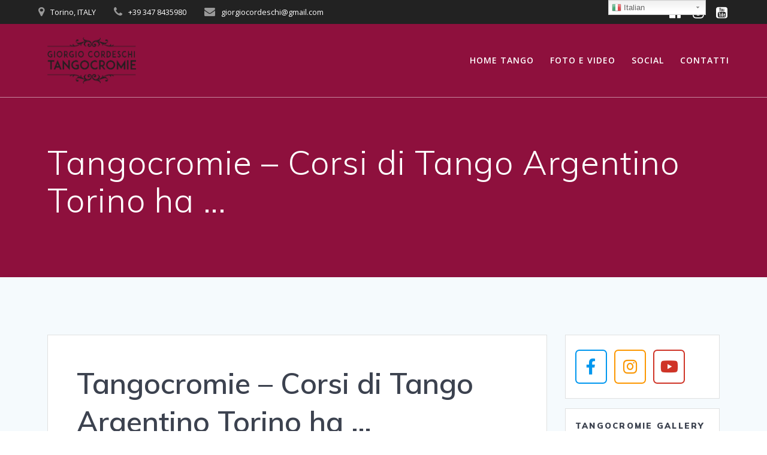

--- FILE ---
content_type: text/html; charset=UTF-8
request_url: https://tangocromie.it/status-message/tangocromie-corsi-di-tango-argentino-torino-ha-27/
body_size: 14950
content:
<!DOCTYPE html>
<html lang="it-IT">
<head>
    <meta charset="UTF-8">
    <meta name="viewport" content="width=device-width, initial-scale=1">
    <link rel="profile" href="http://gmpg.org/xfn/11">

	    <script>
        (function (exports, d) {
            var _isReady = false,
                _event,
                _fns = [];

            function onReady(event) {
                d.removeEventListener("DOMContentLoaded", onReady);
                _isReady = true;
                _event = event;
                _fns.forEach(function (_fn) {
                    var fn = _fn[0],
                        context = _fn[1];
                    fn.call(context || exports, window.jQuery);
                });
            }

            function onReadyIe(event) {
                if (d.readyState === "complete") {
                    d.detachEvent("onreadystatechange", onReadyIe);
                    _isReady = true;
                    _event = event;
                    _fns.forEach(function (_fn) {
                        var fn = _fn[0],
                            context = _fn[1];
                        fn.call(context || exports, event);
                    });
                }
            }

            d.addEventListener && d.addEventListener("DOMContentLoaded", onReady) ||
            d.attachEvent && d.attachEvent("onreadystatechange", onReadyIe);

            function domReady(fn, context) {
                if (_isReady) {
                    fn.call(context, _event);
                }

                _fns.push([fn, context]);
            }

            exports.mesmerizeDomReady = domReady;
        })(window, document);
    </script>
	<meta name='robots' content='index, follow, max-image-preview:large, max-snippet:-1, max-video-preview:-1' />
<meta property="og:title" content="Tangocromie – Corsi di Tango Argentino Torino ha …"/>
<meta property="og:description" content=""/>
<meta property="og:image" content="https://tangocromie.it/wp-content/uploads/2018/02/add60adb.jpg"/>
<meta property="og:image:width" content="1280"/>
<meta property="og:image:height" content="720"/>
<meta property="og:type" content="article"/>
<meta property="og:article:published_time" content="2018-01-28 03:21:06"/>
<meta property="og:article:modified_time" content="2018-02-05 19:29:26"/>
<meta name="twitter:card" content="summary">
<meta name="twitter:title" content="Tangocromie – Corsi di Tango Argentino Torino ha …"/>
<meta name="twitter:description" content=""/>
<meta name="twitter:image" content="https://tangocromie.it/wp-content/uploads/2018/02/add60adb.jpg"/>
<meta name="author" content="Giorgio Cordeschi"/>

	<!-- This site is optimized with the Yoast SEO plugin v19.8 - https://yoast.com/wordpress/plugins/seo/ -->
	<title>Tangocromie - Corsi di Tango Argentino Torino ha ... -</title>
	<link rel="canonical" href="https://tangocromie.it/status-message/tangocromie-corsi-di-tango-argentino-torino-ha-27/" />
	<meta property="og:url" content="https://tangocromie.it/status-message/tangocromie-corsi-di-tango-argentino-torino-ha-27/" />
	<meta property="article:publisher" content="https://www.facebook.com/Tangocromie/" />
	<meta property="article:modified_time" content="2018-02-05T18:29:26+00:00" />
	<meta property="og:image" content="https://tangocromie.it/wp-content/uploads/2018/02/add60adb.jpg" />
	<meta property="og:image:width" content="1280" />
	<meta property="og:image:height" content="720" />
	<meta property="og:image:type" content="image/jpeg" />
	<meta name="twitter:card" content="summary_large_image" />
	<script type="application/ld+json" class="yoast-schema-graph">{"@context":"https://schema.org","@graph":[{"@type":"WebPage","@id":"https://tangocromie.it/status-message/tangocromie-corsi-di-tango-argentino-torino-ha-27/","url":"https://tangocromie.it/status-message/tangocromie-corsi-di-tango-argentino-torino-ha-27/","name":"Tangocromie - Corsi di Tango Argentino Torino ha ... -","isPartOf":{"@id":"https://tangocromie.it/#website"},"primaryImageOfPage":{"@id":"https://tangocromie.it/status-message/tangocromie-corsi-di-tango-argentino-torino-ha-27/#primaryimage"},"image":{"@id":"https://tangocromie.it/status-message/tangocromie-corsi-di-tango-argentino-torino-ha-27/#primaryimage"},"thumbnailUrl":"https://tangocromie.it/wp-content/uploads/2018/02/add60adb.jpg","datePublished":"2018-01-28T02:21:06+00:00","dateModified":"2018-02-05T18:29:26+00:00","breadcrumb":{"@id":"https://tangocromie.it/status-message/tangocromie-corsi-di-tango-argentino-torino-ha-27/#breadcrumb"},"inLanguage":"it-IT","potentialAction":[{"@type":"ReadAction","target":["https://tangocromie.it/status-message/tangocromie-corsi-di-tango-argentino-torino-ha-27/"]}]},{"@type":"ImageObject","inLanguage":"it-IT","@id":"https://tangocromie.it/status-message/tangocromie-corsi-di-tango-argentino-torino-ha-27/#primaryimage","url":"https://tangocromie.it/wp-content/uploads/2018/02/add60adb.jpg","contentUrl":"https://tangocromie.it/wp-content/uploads/2018/02/add60adb.jpg","width":1280,"height":720},{"@type":"BreadcrumbList","@id":"https://tangocromie.it/status-message/tangocromie-corsi-di-tango-argentino-torino-ha-27/#breadcrumb","itemListElement":[{"@type":"ListItem","position":1,"name":"Home","item":"https://tangocromie.it/"},{"@type":"ListItem","position":2,"name":"Status Messages","item":"https://tangocromie.it/status-message/"},{"@type":"ListItem","position":3,"name":"Tangocromie &#8211; Corsi di Tango Argentino Torino ha &#8230;"}]},{"@type":"WebSite","@id":"https://tangocromie.it/#website","url":"https://tangocromie.it/","name":"","description":"","publisher":{"@id":"https://tangocromie.it/#organization"},"potentialAction":[{"@type":"SearchAction","target":{"@type":"EntryPoint","urlTemplate":"https://tangocromie.it/?s={search_term_string}"},"query-input":"required name=search_term_string"}],"inLanguage":"it-IT"},{"@type":"Organization","@id":"https://tangocromie.it/#organization","name":"Giorgio Cordeschi Tangocromie","url":"https://tangocromie.it/","sameAs":["https://www.instagram.com/tangocromie/","https://www.youtube.com/channel/UCZG1TkbMt4uLGeDdxoocwjQ/featured","https://www.facebook.com/Tangocromie/"],"logo":{"@type":"ImageObject","inLanguage":"it-IT","@id":"https://tangocromie.it/#/schema/logo/image/","url":"https://tangocromie.it/wp-content/uploads/2018/10/LOGO-GIORGIO-TANGOCROMIE.png","contentUrl":"https://tangocromie.it/wp-content/uploads/2018/10/LOGO-GIORGIO-TANGOCROMIE.png","width":1454,"height":750,"caption":"Giorgio Cordeschi Tangocromie"},"image":{"@id":"https://tangocromie.it/#/schema/logo/image/"}}]}</script>
	<!-- / Yoast SEO plugin. -->


<link rel='dns-prefetch' href='//maps.google.com' />
<link rel='dns-prefetch' href='//ajax.googleapis.com' />
<link rel='dns-prefetch' href='//fonts.googleapis.com' />
<link rel='dns-prefetch' href='//maxcdn.bootstrapcdn.com' />
<link rel='dns-prefetch' href='//s.w.org' />
<link rel="alternate" type="application/rss+xml" title=" &raquo; Feed" href="https://tangocromie.it/feed/" />
<link rel="alternate" type="application/rss+xml" title=" &raquo; Feed dei commenti" href="https://tangocromie.it/comments/feed/" />
<link rel="alternate" type="application/rss+xml" title=" &raquo; Tangocromie &#8211; Corsi di Tango Argentino Torino ha &#8230; Feed dei commenti" href="https://tangocromie.it/status-message/tangocromie-corsi-di-tango-argentino-torino-ha-27/feed/" />
<script type="text/javascript">
window._wpemojiSettings = {"baseUrl":"https:\/\/s.w.org\/images\/core\/emoji\/14.0.0\/72x72\/","ext":".png","svgUrl":"https:\/\/s.w.org\/images\/core\/emoji\/14.0.0\/svg\/","svgExt":".svg","source":{"concatemoji":"https:\/\/tangocromie.it\/wp-includes\/js\/wp-emoji-release.min.js?ver=6.0.11"}};
/*! This file is auto-generated */
!function(e,a,t){var n,r,o,i=a.createElement("canvas"),p=i.getContext&&i.getContext("2d");function s(e,t){var a=String.fromCharCode,e=(p.clearRect(0,0,i.width,i.height),p.fillText(a.apply(this,e),0,0),i.toDataURL());return p.clearRect(0,0,i.width,i.height),p.fillText(a.apply(this,t),0,0),e===i.toDataURL()}function c(e){var t=a.createElement("script");t.src=e,t.defer=t.type="text/javascript",a.getElementsByTagName("head")[0].appendChild(t)}for(o=Array("flag","emoji"),t.supports={everything:!0,everythingExceptFlag:!0},r=0;r<o.length;r++)t.supports[o[r]]=function(e){if(!p||!p.fillText)return!1;switch(p.textBaseline="top",p.font="600 32px Arial",e){case"flag":return s([127987,65039,8205,9895,65039],[127987,65039,8203,9895,65039])?!1:!s([55356,56826,55356,56819],[55356,56826,8203,55356,56819])&&!s([55356,57332,56128,56423,56128,56418,56128,56421,56128,56430,56128,56423,56128,56447],[55356,57332,8203,56128,56423,8203,56128,56418,8203,56128,56421,8203,56128,56430,8203,56128,56423,8203,56128,56447]);case"emoji":return!s([129777,127995,8205,129778,127999],[129777,127995,8203,129778,127999])}return!1}(o[r]),t.supports.everything=t.supports.everything&&t.supports[o[r]],"flag"!==o[r]&&(t.supports.everythingExceptFlag=t.supports.everythingExceptFlag&&t.supports[o[r]]);t.supports.everythingExceptFlag=t.supports.everythingExceptFlag&&!t.supports.flag,t.DOMReady=!1,t.readyCallback=function(){t.DOMReady=!0},t.supports.everything||(n=function(){t.readyCallback()},a.addEventListener?(a.addEventListener("DOMContentLoaded",n,!1),e.addEventListener("load",n,!1)):(e.attachEvent("onload",n),a.attachEvent("onreadystatechange",function(){"complete"===a.readyState&&t.readyCallback()})),(e=t.source||{}).concatemoji?c(e.concatemoji):e.wpemoji&&e.twemoji&&(c(e.twemoji),c(e.wpemoji)))}(window,document,window._wpemojiSettings);
</script>
<style type="text/css">
img.wp-smiley,
img.emoji {
	display: inline !important;
	border: none !important;
	box-shadow: none !important;
	height: 1em !important;
	width: 1em !important;
	margin: 0 0.07em !important;
	vertical-align: -0.1em !important;
	background: none !important;
	padding: 0 !important;
}
</style>
	<link rel='stylesheet' id='bootstrap-style-pagination-css'  href='https://tangocromie.it/wp-content/plugins/eventissimo/plugin/pagination/bootstrap.css?ver=6.0.11' type='text/css' media='all' />
<link rel='stylesheet' id='wimtvproCssCore-css'  href='https://tangocromie.it/wp-content/plugins/eventissimo/plugin/css/redmond/jquery-ui-1.8.21.custom.css?ver=6.0.11' type='text/css' media='all' />
<link rel='stylesheet' id='jquery-style-colorbox-css'  href='https://tangocromie.it/wp-content/plugins/eventissimo/plugin/colorbox/jquery.colorbox.css?ver=6.0.11' type='text/css' media='all' />
<link rel='stylesheet' id='jquery-style-fullcalendar-css'  href='https://tangocromie.it/wp-content/plugins/eventissimo/plugin/calendarajax/fullcalendar.css?ver=6.0.11' type='text/css' media='all' />
<link rel='stylesheet' id='eventsCss-css'  href='https://tangocromie.it/wp-content/plugins/eventissimo/css/eventissimo_public.css?ver=6.0.11' type='text/css' media='all' />
<link rel='stylesheet' id='fontawesome-css'  href='https://tangocromie.it/wp-content/plugins/eventissimo/plugin/fontawesome/css/font-awesome.min.css?ver=6.0.11' type='text/css' media='all' />
<link rel='stylesheet' id='gtranslate-style-css'  href='https://tangocromie.it/wp-content/plugins/gtranslate/gtranslate-style24.css?ver=6.0.11' type='text/css' media='all' />
<link rel='stylesheet' id='wp-block-library-css'  href='https://tangocromie.it/wp-includes/css/dist/block-library/style.min.css?ver=6.0.11' type='text/css' media='all' />
<link rel='stylesheet' id='wp-components-css'  href='https://tangocromie.it/wp-includes/css/dist/components/style.min.css?ver=6.0.11' type='text/css' media='all' />
<link rel='stylesheet' id='wp-block-editor-css'  href='https://tangocromie.it/wp-includes/css/dist/block-editor/style.min.css?ver=6.0.11' type='text/css' media='all' />
<link rel='stylesheet' id='wp-nux-css'  href='https://tangocromie.it/wp-includes/css/dist/nux/style.min.css?ver=6.0.11' type='text/css' media='all' />
<link rel='stylesheet' id='wp-reusable-blocks-css'  href='https://tangocromie.it/wp-includes/css/dist/reusable-blocks/style.min.css?ver=6.0.11' type='text/css' media='all' />
<link rel='stylesheet' id='wp-editor-css'  href='https://tangocromie.it/wp-includes/css/dist/editor/style.min.css?ver=6.0.11' type='text/css' media='all' />
<link rel='stylesheet' id='block-robo-gallery-style-css-css'  href='https://tangocromie.it/wp-content/plugins/robo-gallery/includes/extensions/block/dist/blocks.style.build.css?ver=3.2.4' type='text/css' media='all' />
<style id='global-styles-inline-css' type='text/css'>
body{--wp--preset--color--black: #000000;--wp--preset--color--cyan-bluish-gray: #abb8c3;--wp--preset--color--white: #ffffff;--wp--preset--color--pale-pink: #f78da7;--wp--preset--color--vivid-red: #cf2e2e;--wp--preset--color--luminous-vivid-orange: #ff6900;--wp--preset--color--luminous-vivid-amber: #fcb900;--wp--preset--color--light-green-cyan: #7bdcb5;--wp--preset--color--vivid-green-cyan: #00d084;--wp--preset--color--pale-cyan-blue: #8ed1fc;--wp--preset--color--vivid-cyan-blue: #0693e3;--wp--preset--color--vivid-purple: #9b51e0;--wp--preset--gradient--vivid-cyan-blue-to-vivid-purple: linear-gradient(135deg,rgba(6,147,227,1) 0%,rgb(155,81,224) 100%);--wp--preset--gradient--light-green-cyan-to-vivid-green-cyan: linear-gradient(135deg,rgb(122,220,180) 0%,rgb(0,208,130) 100%);--wp--preset--gradient--luminous-vivid-amber-to-luminous-vivid-orange: linear-gradient(135deg,rgba(252,185,0,1) 0%,rgba(255,105,0,1) 100%);--wp--preset--gradient--luminous-vivid-orange-to-vivid-red: linear-gradient(135deg,rgba(255,105,0,1) 0%,rgb(207,46,46) 100%);--wp--preset--gradient--very-light-gray-to-cyan-bluish-gray: linear-gradient(135deg,rgb(238,238,238) 0%,rgb(169,184,195) 100%);--wp--preset--gradient--cool-to-warm-spectrum: linear-gradient(135deg,rgb(74,234,220) 0%,rgb(151,120,209) 20%,rgb(207,42,186) 40%,rgb(238,44,130) 60%,rgb(251,105,98) 80%,rgb(254,248,76) 100%);--wp--preset--gradient--blush-light-purple: linear-gradient(135deg,rgb(255,206,236) 0%,rgb(152,150,240) 100%);--wp--preset--gradient--blush-bordeaux: linear-gradient(135deg,rgb(254,205,165) 0%,rgb(254,45,45) 50%,rgb(107,0,62) 100%);--wp--preset--gradient--luminous-dusk: linear-gradient(135deg,rgb(255,203,112) 0%,rgb(199,81,192) 50%,rgb(65,88,208) 100%);--wp--preset--gradient--pale-ocean: linear-gradient(135deg,rgb(255,245,203) 0%,rgb(182,227,212) 50%,rgb(51,167,181) 100%);--wp--preset--gradient--electric-grass: linear-gradient(135deg,rgb(202,248,128) 0%,rgb(113,206,126) 100%);--wp--preset--gradient--midnight: linear-gradient(135deg,rgb(2,3,129) 0%,rgb(40,116,252) 100%);--wp--preset--duotone--dark-grayscale: url('#wp-duotone-dark-grayscale');--wp--preset--duotone--grayscale: url('#wp-duotone-grayscale');--wp--preset--duotone--purple-yellow: url('#wp-duotone-purple-yellow');--wp--preset--duotone--blue-red: url('#wp-duotone-blue-red');--wp--preset--duotone--midnight: url('#wp-duotone-midnight');--wp--preset--duotone--magenta-yellow: url('#wp-duotone-magenta-yellow');--wp--preset--duotone--purple-green: url('#wp-duotone-purple-green');--wp--preset--duotone--blue-orange: url('#wp-duotone-blue-orange');--wp--preset--font-size--small: 13px;--wp--preset--font-size--medium: 20px;--wp--preset--font-size--large: 36px;--wp--preset--font-size--x-large: 42px;}.has-black-color{color: var(--wp--preset--color--black) !important;}.has-cyan-bluish-gray-color{color: var(--wp--preset--color--cyan-bluish-gray) !important;}.has-white-color{color: var(--wp--preset--color--white) !important;}.has-pale-pink-color{color: var(--wp--preset--color--pale-pink) !important;}.has-vivid-red-color{color: var(--wp--preset--color--vivid-red) !important;}.has-luminous-vivid-orange-color{color: var(--wp--preset--color--luminous-vivid-orange) !important;}.has-luminous-vivid-amber-color{color: var(--wp--preset--color--luminous-vivid-amber) !important;}.has-light-green-cyan-color{color: var(--wp--preset--color--light-green-cyan) !important;}.has-vivid-green-cyan-color{color: var(--wp--preset--color--vivid-green-cyan) !important;}.has-pale-cyan-blue-color{color: var(--wp--preset--color--pale-cyan-blue) !important;}.has-vivid-cyan-blue-color{color: var(--wp--preset--color--vivid-cyan-blue) !important;}.has-vivid-purple-color{color: var(--wp--preset--color--vivid-purple) !important;}.has-black-background-color{background-color: var(--wp--preset--color--black) !important;}.has-cyan-bluish-gray-background-color{background-color: var(--wp--preset--color--cyan-bluish-gray) !important;}.has-white-background-color{background-color: var(--wp--preset--color--white) !important;}.has-pale-pink-background-color{background-color: var(--wp--preset--color--pale-pink) !important;}.has-vivid-red-background-color{background-color: var(--wp--preset--color--vivid-red) !important;}.has-luminous-vivid-orange-background-color{background-color: var(--wp--preset--color--luminous-vivid-orange) !important;}.has-luminous-vivid-amber-background-color{background-color: var(--wp--preset--color--luminous-vivid-amber) !important;}.has-light-green-cyan-background-color{background-color: var(--wp--preset--color--light-green-cyan) !important;}.has-vivid-green-cyan-background-color{background-color: var(--wp--preset--color--vivid-green-cyan) !important;}.has-pale-cyan-blue-background-color{background-color: var(--wp--preset--color--pale-cyan-blue) !important;}.has-vivid-cyan-blue-background-color{background-color: var(--wp--preset--color--vivid-cyan-blue) !important;}.has-vivid-purple-background-color{background-color: var(--wp--preset--color--vivid-purple) !important;}.has-black-border-color{border-color: var(--wp--preset--color--black) !important;}.has-cyan-bluish-gray-border-color{border-color: var(--wp--preset--color--cyan-bluish-gray) !important;}.has-white-border-color{border-color: var(--wp--preset--color--white) !important;}.has-pale-pink-border-color{border-color: var(--wp--preset--color--pale-pink) !important;}.has-vivid-red-border-color{border-color: var(--wp--preset--color--vivid-red) !important;}.has-luminous-vivid-orange-border-color{border-color: var(--wp--preset--color--luminous-vivid-orange) !important;}.has-luminous-vivid-amber-border-color{border-color: var(--wp--preset--color--luminous-vivid-amber) !important;}.has-light-green-cyan-border-color{border-color: var(--wp--preset--color--light-green-cyan) !important;}.has-vivid-green-cyan-border-color{border-color: var(--wp--preset--color--vivid-green-cyan) !important;}.has-pale-cyan-blue-border-color{border-color: var(--wp--preset--color--pale-cyan-blue) !important;}.has-vivid-cyan-blue-border-color{border-color: var(--wp--preset--color--vivid-cyan-blue) !important;}.has-vivid-purple-border-color{border-color: var(--wp--preset--color--vivid-purple) !important;}.has-vivid-cyan-blue-to-vivid-purple-gradient-background{background: var(--wp--preset--gradient--vivid-cyan-blue-to-vivid-purple) !important;}.has-light-green-cyan-to-vivid-green-cyan-gradient-background{background: var(--wp--preset--gradient--light-green-cyan-to-vivid-green-cyan) !important;}.has-luminous-vivid-amber-to-luminous-vivid-orange-gradient-background{background: var(--wp--preset--gradient--luminous-vivid-amber-to-luminous-vivid-orange) !important;}.has-luminous-vivid-orange-to-vivid-red-gradient-background{background: var(--wp--preset--gradient--luminous-vivid-orange-to-vivid-red) !important;}.has-very-light-gray-to-cyan-bluish-gray-gradient-background{background: var(--wp--preset--gradient--very-light-gray-to-cyan-bluish-gray) !important;}.has-cool-to-warm-spectrum-gradient-background{background: var(--wp--preset--gradient--cool-to-warm-spectrum) !important;}.has-blush-light-purple-gradient-background{background: var(--wp--preset--gradient--blush-light-purple) !important;}.has-blush-bordeaux-gradient-background{background: var(--wp--preset--gradient--blush-bordeaux) !important;}.has-luminous-dusk-gradient-background{background: var(--wp--preset--gradient--luminous-dusk) !important;}.has-pale-ocean-gradient-background{background: var(--wp--preset--gradient--pale-ocean) !important;}.has-electric-grass-gradient-background{background: var(--wp--preset--gradient--electric-grass) !important;}.has-midnight-gradient-background{background: var(--wp--preset--gradient--midnight) !important;}.has-small-font-size{font-size: var(--wp--preset--font-size--small) !important;}.has-medium-font-size{font-size: var(--wp--preset--font-size--medium) !important;}.has-large-font-size{font-size: var(--wp--preset--font-size--large) !important;}.has-x-large-font-size{font-size: var(--wp--preset--font-size--x-large) !important;}
</style>
<link rel='stylesheet' id='Event_Calendar_TS-css'  href='https://tangocromie.it/wp-content/plugins/event-calendars/CSS/Event-Calendar-Widget.css?ver=6.0.11' type='text/css' media='all' />
<link rel='stylesheet' id='fontawesome-css-css'  href='https://tangocromie.it/wp-content/plugins/event-calendars/CSS/totalsoft.css?ver=6.0.11' type='text/css' media='all' />
<link rel='stylesheet' id='fbfpi-plugin-styles-css'  href='https://tangocromie.it/wp-content/plugins/facebook-fanpage-import/assets/dist/css/display.min.css?ver=6.0.11' type='text/css' media='all' />
<link rel='stylesheet' id='sow-social-media-buttons-wire-14582251ef15-css'  href='https://tangocromie.it/wp-content/uploads/siteorigin-widgets/sow-social-media-buttons-wire-14582251ef15.css?ver=6.0.11' type='text/css' media='all' />
<link rel='stylesheet' id='sow-social-media-buttons-wire-1ff863a885c3-css'  href='https://tangocromie.it/wp-content/uploads/siteorigin-widgets/sow-social-media-buttons-wire-1ff863a885c3.css?ver=6.0.11' type='text/css' media='all' />
<link rel='stylesheet' id='slick-css'  href='https://tangocromie.it/wp-content/plugins/so-widgets-bundle/css/lib/slick.css?ver=1.8.1' type='text/css' media='all' />
<link rel='stylesheet' id='mesmerize-style-css'  href='https://tangocromie.it/wp-content/themes/mesmerize/style.min.css?ver=1.6.111' type='text/css' media='all' />
<style id='mesmerize-style-inline-css' type='text/css'>
img.logo.dark, img.custom-logo{width:auto;max-height:90px !important;}
/** cached kirki style */@media screen and (min-width: 768px){.header-homepage{background-position:center top;}}.header-homepage:not(.header-slide).color-overlay:before{background:#C21919;}.header-homepage:not(.header-slide) .background-overlay,.header-homepage:not(.header-slide).color-overlay::before{opacity:0.11;}.header-homepage-arrow{font-size:calc( 50px * 0.84 );bottom:20px;background:rgba(255,255,255,0);}.header-homepage-arrow > i.fa{width:50px;height:50px;}.header-homepage-arrow > i{color:#ffffff;}.mesmerize-front-page .header-separator .svg-white-bg{fill:#ffffff!important;}.mesmerize-front-page .header-separator svg{height:32px!important;}.header.color-overlay:after{filter:invert(0%) ;}.header-homepage .header-description-row{padding-top:10%;padding-bottom:10%;}.inner-header-description{padding-top:6%;padding-bottom:6%;}.mesmerize-inner-page .navigation-bar.bordered{border-bottom-color:rgba(255, 255, 255, 0.5);border-bottom-width:1px;border-bottom-style:solid;}@media screen and (max-width:767px){.header-homepage .header-description-row{padding-top:10%;padding-bottom:10%;}}@media only screen and (min-width: 768px){.header-content .align-holder{width:50%!important;}.inner-header-description{text-align:left!important;}}
</style>
<link rel='stylesheet' id='mesmerize-style-bundle-css'  href='https://tangocromie.it/wp-content/themes/mesmerize/assets/css/theme.bundle.min.css?ver=1.6.111' type='text/css' media='all' />
<link rel='stylesheet' id='mesmerize-fonts-css'  href="" data-href='https://fonts.googleapis.com/css?family=Open+Sans%3A300%2C400%2C600%2C700%7CMuli%3A300%2C300italic%2C400%2C400italic%2C600%2C600italic%2C700%2C700italic%2C900%2C900italic%7CPlayfair+Display%3A400%2C400italic%2C700%2C700italic&#038;subset=latin%2Clatin-ext&#038;display=swap' type='text/css' media='all' />
<link rel='stylesheet' id='cff-css'  href='https://tangocromie.it/wp-content/plugins/custom-facebook-feed/assets/css/cff-style.min.css?ver=4.1.5' type='text/css' media='all' />
<link rel='stylesheet' id='sb-font-awesome-css'  href='https://maxcdn.bootstrapcdn.com/font-awesome/4.7.0/css/font-awesome.min.css?ver=6.0.11' type='text/css' media='all' />
<link rel='stylesheet' id='__EPYT__style-css'  href='https://tangocromie.it/wp-content/plugins/youtube-embed-plus/styles/ytprefs.min.css?ver=14.1.4' type='text/css' media='all' />
<style id='__EPYT__style-inline-css' type='text/css'>

                .epyt-gallery-thumb {
                        width: 33.333%;
                }
                
</style>
<script type='text/javascript' src='https://tangocromie.it/wp-includes/js/jquery/jquery.min.js?ver=3.6.0' id='jquery-core-js'></script>
<script type='text/javascript' src='https://tangocromie.it/wp-includes/js/jquery/jquery-migrate.min.js?ver=3.3.2' id='jquery-migrate-js'></script>
<script type='text/javascript' id='jquery-js-after'>
    
        (function () {
            function setHeaderTopSpacing() {

                setTimeout(function() {
                  var headerTop = document.querySelector('.header-top');
                  var headers = document.querySelectorAll('.header-wrapper .header,.header-wrapper .header-homepage');

                  for (var i = 0; i < headers.length; i++) {
                      var item = headers[i];
                      item.style.paddingTop = headerTop.getBoundingClientRect().height + "px";
                  }

                    var languageSwitcher = document.querySelector('.mesmerize-language-switcher');

                    if(languageSwitcher){
                        languageSwitcher.style.top = "calc( " +  headerTop.getBoundingClientRect().height + "px + 1rem)" ;
                    }
                    
                }, 100);

             
            }

            window.addEventListener('resize', setHeaderTopSpacing);
            window.mesmerizeSetHeaderTopSpacing = setHeaderTopSpacing
            mesmerizeDomReady(setHeaderTopSpacing);
        })();
    
    
</script>
<script type='text/javascript' src='https://tangocromie.it/wp-content/plugins/eventissimo/js/eventissimo_public.js?ver=6.0.11' id='jquery-eventissimo-js'></script>
<script type='text/javascript' src='https://tangocromie.it/wp-content/plugins/eventissimo/plugin/cycle/jquery.cycle2.min.js?ver=6.0.11' id='jquery-cycle2-js'></script>
<script type='text/javascript' src='https://tangocromie.it/wp-content/plugins/eventissimo/plugin/cycle/jquery.cycle2.autoheight.min.js?ver=6.0.11' id='jquery-cycle2-autoheight-js'></script>
<script type='text/javascript' src='https://tangocromie.it/wp-content/plugins/eventissimo/plugin/pagination/bootstrap.min.js?ver=6.0.11' id='bootstrap-pagination-js'></script>
<script type='text/javascript' src='https://tangocromie.it/wp-content/plugins/eventissimo/plugin/pagination/bootstrap-paginator.js?ver=6.0.11' id='bootstrap-stype-pagination2-js'></script>
<script type='text/javascript' src='http://maps.google.com/maps/api/js?sensor=true&#038;language=it&#038;ver=6.0.11' id='jquery-apigoogle-js'></script>
<script type='text/javascript' src='https://tangocromie.it/wp-content/plugins/eventissimo/plugin/maps/gmap3.min.js?ver=6.0.11' id='jquery-maps-js'></script>
<script type='text/javascript' src='https://tangocromie.it/wp-includes/js/jquery/ui/core.min.js?ver=1.13.1' id='jquery-ui-core-js'></script>
<script type='text/javascript' src='https://tangocromie.it/wp-content/plugins/eventissimo/js/fixedSortable.js?ver=6.0.11' id='jquery-sortableFixed-js'></script>
<script type='text/javascript' src='https://tangocromie.it/wp-content/plugins/eventissimo/plugin/colorbox/jquery.colorbox.js?ver=6.0.11' id='jquery-colorbox-js'></script>
<script type='text/javascript' src='https://tangocromie.it/wp-content/plugins/eventissimo/plugin/calendarajax/fullcalendar.js?ver=6.0.11' id='jquery-fullcalendar-js'></script>
<script type='text/javascript' id='Event_Calendar_TS-js-extra'>
/* <![CDATA[ */
var object = {"ajaxurl":"https:\/\/tangocromie.it\/wp-admin\/admin-ajax.php"};
/* ]]> */
</script>
<script type='text/javascript' src='https://tangocromie.it/wp-content/plugins/event-calendars/JS/Event-Calendar-Widget.js?ver=6.0.11' id='Event_Calendar_TS-js'></script>
<script type='text/javascript' id='fbfpi-plugin-script-js-extra'>
/* <![CDATA[ */
var fbfpi = {"locale":"it_IT"};
/* ]]> */
</script>
<script type='text/javascript' src='https://tangocromie.it/wp-content/plugins/facebook-fanpage-import/assets/dist/js/display.min.js?ver=6.0.11' id='fbfpi-plugin-script-js'></script>
<script type='text/javascript' src='https://tangocromie.it/wp-content/plugins/perth-portfolio//lib/js/isotope.min.js?ver=1' id='perth-isotope-js'></script>
<script type='text/javascript' src='https://tangocromie.it/wp-content/plugins/so-widgets-bundle/js/lib/slick.min.js?ver=1.8.1' id='slick-js'></script>
<script type='text/javascript' src='https://tangocromie.it/wp-content/plugins/so-widgets-bundle/widgets/contact/js/contact.min.js?ver=1.43.0' id='sow-contact-js'></script>
<script type='text/javascript' id='__ytprefs__-js-extra'>
/* <![CDATA[ */
var _EPYT_ = {"ajaxurl":"https:\/\/tangocromie.it\/wp-admin\/admin-ajax.php","security":"f27d6c3786","gallery_scrolloffset":"20","eppathtoscripts":"https:\/\/tangocromie.it\/wp-content\/plugins\/youtube-embed-plus\/scripts\/","eppath":"https:\/\/tangocromie.it\/wp-content\/plugins\/youtube-embed-plus\/","epresponsiveselector":"[\"iframe.__youtube_prefs__\",\"iframe[src*='youtube.com']\",\"iframe[src*='youtube-nocookie.com']\",\"iframe[data-ep-src*='youtube.com']\",\"iframe[data-ep-src*='youtube-nocookie.com']\",\"iframe[data-ep-gallerysrc*='youtube.com']\"]","epdovol":"1","version":"14.1.4","evselector":"iframe.__youtube_prefs__[src], iframe[src*=\"youtube.com\/embed\/\"], iframe[src*=\"youtube-nocookie.com\/embed\/\"]","ajax_compat":"","ytapi_load":"light","pause_others":"","stopMobileBuffer":"1","facade_mode":"","not_live_on_channel":"","vi_active":"","vi_js_posttypes":[]};
/* ]]> */
</script>
<script type='text/javascript' src='https://tangocromie.it/wp-content/plugins/youtube-embed-plus/scripts/ytprefs.min.js?ver=14.1.4' id='__ytprefs__-js'></script>
<link rel="https://api.w.org/" href="https://tangocromie.it/wp-json/" /><link rel="EditURI" type="application/rsd+xml" title="RSD" href="https://tangocromie.it/xmlrpc.php?rsd" />
<link rel="wlwmanifest" type="application/wlwmanifest+xml" href="https://tangocromie.it/wp-includes/wlwmanifest.xml" /> 
<meta name="generator" content="WordPress 6.0.11" />
<link rel='shortlink' href='https://tangocromie.it/?p=776' />
<link rel="alternate" type="application/json+oembed" href="https://tangocromie.it/wp-json/oembed/1.0/embed?url=https%3A%2F%2Ftangocromie.it%2Fstatus-message%2Ftangocromie-corsi-di-tango-argentino-torino-ha-27%2F" />
<link rel="alternate" type="text/xml+oembed" href="https://tangocromie.it/wp-json/oembed/1.0/embed?url=https%3A%2F%2Ftangocromie.it%2Fstatus-message%2Ftangocromie-corsi-di-tango-argentino-torino-ha-27%2F&#038;format=xml" />
<script type="text/javascript">
	var maxZoom ="15";
	var iconMarker = "https://tangocromie.it/wp-content/plugins/eventissimo/images/pin.png";
	var url_pathPlugin ="https://tangocromie.it/wp-content/plugins/eventissimo/";
	var admin_ajax ="https://tangocromie.it/wp-admin/admin-ajax.php";
	</script>    <script type="text/javascript" data-name="async-styles">
        (function () {
            var links = document.querySelectorAll('link[data-href]');
            for (var i = 0; i < links.length; i++) {
                var item = links[i];
                item.href = item.getAttribute('data-href')
            }
        })();
    </script>
	<link rel="pingback" href="https://tangocromie.it/xmlrpc.php">
<link rel="icon" href="https://tangocromie.it/wp-content/uploads/2018/01/cropped-icona-logo-512-BIG-32x32.png" sizes="32x32" />
<link rel="icon" href="https://tangocromie.it/wp-content/uploads/2018/01/cropped-icona-logo-512-BIG-192x192.png" sizes="192x192" />
<link rel="apple-touch-icon" href="https://tangocromie.it/wp-content/uploads/2018/01/cropped-icona-logo-512-BIG-180x180.png" />
<meta name="msapplication-TileImage" content="https://tangocromie.it/wp-content/uploads/2018/01/cropped-icona-logo-512-BIG-270x270.png" />
    <style id="page-content-custom-styles">
            </style>
            <style data-name="header-shapes">
            .header.color-overlay:after {background:url(https://tangocromie.it/wp-content/themes/mesmerize/assets/images/header-shapes/circles.png) center center/ cover no-repeat}        </style>
            <style data-name="background-content-colors">
        .mesmerize-inner-page .page-content,
        .mesmerize-inner-page .content,
        .mesmerize-front-page.mesmerize-content-padding .page-content {
            background-color: #F5FAFD;
        }
    </style>
    </head>

<body class="status-message-template-default single single-status-message postid-776 wp-custom-logo overlap-first-section offcanvas_menu-tablet mesmerize-inner-page elementor-default elementor-kit-5421">
<svg xmlns="http://www.w3.org/2000/svg" viewBox="0 0 0 0" width="0" height="0" focusable="false" role="none" style="visibility: hidden; position: absolute; left: -9999px; overflow: hidden;" ><defs><filter id="wp-duotone-dark-grayscale"><feColorMatrix color-interpolation-filters="sRGB" type="matrix" values=" .299 .587 .114 0 0 .299 .587 .114 0 0 .299 .587 .114 0 0 .299 .587 .114 0 0 " /><feComponentTransfer color-interpolation-filters="sRGB" ><feFuncR type="table" tableValues="0 0.49803921568627" /><feFuncG type="table" tableValues="0 0.49803921568627" /><feFuncB type="table" tableValues="0 0.49803921568627" /><feFuncA type="table" tableValues="1 1" /></feComponentTransfer><feComposite in2="SourceGraphic" operator="in" /></filter></defs></svg><svg xmlns="http://www.w3.org/2000/svg" viewBox="0 0 0 0" width="0" height="0" focusable="false" role="none" style="visibility: hidden; position: absolute; left: -9999px; overflow: hidden;" ><defs><filter id="wp-duotone-grayscale"><feColorMatrix color-interpolation-filters="sRGB" type="matrix" values=" .299 .587 .114 0 0 .299 .587 .114 0 0 .299 .587 .114 0 0 .299 .587 .114 0 0 " /><feComponentTransfer color-interpolation-filters="sRGB" ><feFuncR type="table" tableValues="0 1" /><feFuncG type="table" tableValues="0 1" /><feFuncB type="table" tableValues="0 1" /><feFuncA type="table" tableValues="1 1" /></feComponentTransfer><feComposite in2="SourceGraphic" operator="in" /></filter></defs></svg><svg xmlns="http://www.w3.org/2000/svg" viewBox="0 0 0 0" width="0" height="0" focusable="false" role="none" style="visibility: hidden; position: absolute; left: -9999px; overflow: hidden;" ><defs><filter id="wp-duotone-purple-yellow"><feColorMatrix color-interpolation-filters="sRGB" type="matrix" values=" .299 .587 .114 0 0 .299 .587 .114 0 0 .299 .587 .114 0 0 .299 .587 .114 0 0 " /><feComponentTransfer color-interpolation-filters="sRGB" ><feFuncR type="table" tableValues="0.54901960784314 0.98823529411765" /><feFuncG type="table" tableValues="0 1" /><feFuncB type="table" tableValues="0.71764705882353 0.25490196078431" /><feFuncA type="table" tableValues="1 1" /></feComponentTransfer><feComposite in2="SourceGraphic" operator="in" /></filter></defs></svg><svg xmlns="http://www.w3.org/2000/svg" viewBox="0 0 0 0" width="0" height="0" focusable="false" role="none" style="visibility: hidden; position: absolute; left: -9999px; overflow: hidden;" ><defs><filter id="wp-duotone-blue-red"><feColorMatrix color-interpolation-filters="sRGB" type="matrix" values=" .299 .587 .114 0 0 .299 .587 .114 0 0 .299 .587 .114 0 0 .299 .587 .114 0 0 " /><feComponentTransfer color-interpolation-filters="sRGB" ><feFuncR type="table" tableValues="0 1" /><feFuncG type="table" tableValues="0 0.27843137254902" /><feFuncB type="table" tableValues="0.5921568627451 0.27843137254902" /><feFuncA type="table" tableValues="1 1" /></feComponentTransfer><feComposite in2="SourceGraphic" operator="in" /></filter></defs></svg><svg xmlns="http://www.w3.org/2000/svg" viewBox="0 0 0 0" width="0" height="0" focusable="false" role="none" style="visibility: hidden; position: absolute; left: -9999px; overflow: hidden;" ><defs><filter id="wp-duotone-midnight"><feColorMatrix color-interpolation-filters="sRGB" type="matrix" values=" .299 .587 .114 0 0 .299 .587 .114 0 0 .299 .587 .114 0 0 .299 .587 .114 0 0 " /><feComponentTransfer color-interpolation-filters="sRGB" ><feFuncR type="table" tableValues="0 0" /><feFuncG type="table" tableValues="0 0.64705882352941" /><feFuncB type="table" tableValues="0 1" /><feFuncA type="table" tableValues="1 1" /></feComponentTransfer><feComposite in2="SourceGraphic" operator="in" /></filter></defs></svg><svg xmlns="http://www.w3.org/2000/svg" viewBox="0 0 0 0" width="0" height="0" focusable="false" role="none" style="visibility: hidden; position: absolute; left: -9999px; overflow: hidden;" ><defs><filter id="wp-duotone-magenta-yellow"><feColorMatrix color-interpolation-filters="sRGB" type="matrix" values=" .299 .587 .114 0 0 .299 .587 .114 0 0 .299 .587 .114 0 0 .299 .587 .114 0 0 " /><feComponentTransfer color-interpolation-filters="sRGB" ><feFuncR type="table" tableValues="0.78039215686275 1" /><feFuncG type="table" tableValues="0 0.94901960784314" /><feFuncB type="table" tableValues="0.35294117647059 0.47058823529412" /><feFuncA type="table" tableValues="1 1" /></feComponentTransfer><feComposite in2="SourceGraphic" operator="in" /></filter></defs></svg><svg xmlns="http://www.w3.org/2000/svg" viewBox="0 0 0 0" width="0" height="0" focusable="false" role="none" style="visibility: hidden; position: absolute; left: -9999px; overflow: hidden;" ><defs><filter id="wp-duotone-purple-green"><feColorMatrix color-interpolation-filters="sRGB" type="matrix" values=" .299 .587 .114 0 0 .299 .587 .114 0 0 .299 .587 .114 0 0 .299 .587 .114 0 0 " /><feComponentTransfer color-interpolation-filters="sRGB" ><feFuncR type="table" tableValues="0.65098039215686 0.40392156862745" /><feFuncG type="table" tableValues="0 1" /><feFuncB type="table" tableValues="0.44705882352941 0.4" /><feFuncA type="table" tableValues="1 1" /></feComponentTransfer><feComposite in2="SourceGraphic" operator="in" /></filter></defs></svg><svg xmlns="http://www.w3.org/2000/svg" viewBox="0 0 0 0" width="0" height="0" focusable="false" role="none" style="visibility: hidden; position: absolute; left: -9999px; overflow: hidden;" ><defs><filter id="wp-duotone-blue-orange"><feColorMatrix color-interpolation-filters="sRGB" type="matrix" values=" .299 .587 .114 0 0 .299 .587 .114 0 0 .299 .587 .114 0 0 .299 .587 .114 0 0 " /><feComponentTransfer color-interpolation-filters="sRGB" ><feFuncR type="table" tableValues="0.098039215686275 1" /><feFuncG type="table" tableValues="0 0.66274509803922" /><feFuncB type="table" tableValues="0.84705882352941 0.41960784313725" /><feFuncA type="table" tableValues="1 1" /></feComponentTransfer><feComposite in2="SourceGraphic" operator="in" /></filter></defs></svg><style>
.screen-reader-text[href="#page-content"]:focus {
   background-color: #f1f1f1;
   border-radius: 3px;
   box-shadow: 0 0 2px 2px rgba(0, 0, 0, 0.6);
   clip: auto !important;
   clip-path: none;
   color: #21759b;

}
</style>
<a class="skip-link screen-reader-text" href="#page-content">Salta al contenuto</a>

<div  id="page-top" class="header-top">
	        <div class="header-top-bar ">
            <div class="">
                <div class="header-top-bar-inner row middle-xs start-xs ">
                        <div class="header-top-bar-area  col-xs area-left">
                  <div class="top-bar-field" data-type="group"   data-dynamic-mod="true">
              <i class="fa fa-map-marker"></i>
              <span>Torino, ITALY</span>
          </div>
                    <div class="top-bar-field" data-type="group"   data-dynamic-mod="true">
              <i class="fa fa-phone"></i>
              <span>+39 347 8435980</span>
          </div>
                    <div class="top-bar-field" data-type="group"   data-dynamic-mod="true">
              <i class="fa fa-envelope"></i>
              <span>giorgiocordeschi@gmail.com</span>
          </div>
              </div>
                            <div class="header-top-bar-area  col-xs-fit area-right">
            <div data-type="group"  data-dynamic-mod="true" class="top-bar-social-icons">
                      <a target="_blank"  class="social-icon" href="https://www.facebook.com/Tangocromie/">
                  <i class="fa fa-facebook-official"></i>
              </a>
                            <a target="_blank"  class="social-icon" href="https://www.instagram.com/tangocromie/">
                  <i class="fa fa-instagram"></i>
              </a>
                            <a target="_blank"  class="social-icon" href="https://www.youtube.com/channel/UCZG1TkbMt4uLGeDdxoocwjQ">
                  <i class="fa fa-youtube-square"></i>
              </a>
              
    </div>

        </div>
                    </div>
            </div>
        </div>
        	<div class="navigation-bar bordered"  data-sticky='0'  data-sticky-mobile='1'  data-sticky-to='top' >
    <div class="navigation-wrapper ">
    	<div class="row basis-auto">
	        <div class="logo_col col-xs col-sm-fit">
	            <a href="https://tangocromie.it/" class="logo-link dark" rel="home" itemprop="url"  data-type="group"  data-dynamic-mod="true"><img width="400" height="187" src="https://tangocromie.it/wp-content/uploads/2018/10/cropped-LOGO-GIORGIO-TANGOCROMIE-400x200-01-2.png" class="logo dark" alt="" loading="lazy" itemprop="logo" srcset="https://tangocromie.it/wp-content/uploads/2018/10/cropped-LOGO-GIORGIO-TANGOCROMIE-400x200-01-2.png 400w, https://tangocromie.it/wp-content/uploads/2018/10/cropped-LOGO-GIORGIO-TANGOCROMIE-400x200-01-2-300x140.png 300w" sizes="(max-width: 400px) 100vw, 400px" /></a><a href="https://tangocromie.it/" class="custom-logo-link" data-type="group"  data-dynamic-mod="true" rel="home"><img width="400" height="201" src="https://tangocromie.it/wp-content/uploads/2018/10/cropped-LOGO-GIORGIO-TANGOCROMIE-400x200-01-3.png" class="custom-logo" alt="" srcset="https://tangocromie.it/wp-content/uploads/2018/10/cropped-LOGO-GIORGIO-TANGOCROMIE-400x200-01-3.png 400w, https://tangocromie.it/wp-content/uploads/2018/10/cropped-LOGO-GIORGIO-TANGOCROMIE-400x200-01-3-300x151.png 300w" sizes="(max-width: 400px) 100vw, 400px" /></a>	        </div>
	        <div class="main_menu_col col-xs">
	            <div id="mainmenu_container" class="row"><ul id="main_menu" class="active-line-bottom main-menu dropdown-menu"><li id="menu-item-1075" class="menu-item menu-item-type-post_type menu-item-object-page menu-item-home menu-item-1075"><a href="https://tangocromie.it/">Home Tango</a></li>
<li id="menu-item-873" class="menu-item menu-item-type-post_type menu-item-object-page menu-item-873"><a href="https://tangocromie.it/media/">Foto e video</a></li>
<li id="menu-item-1509" class="menu-item menu-item-type-post_type menu-item-object-page menu-item-1509"><a href="https://tangocromie.it/community/">Social</a></li>
<li id="menu-item-909" class="menu-item menu-item-type-post_type menu-item-object-page menu-item-909"><a href="https://tangocromie.it/contatti/">Contatti</a></li>
</ul></div>    <a href="#" data-component="offcanvas" data-target="#offcanvas-wrapper" data-direction="right" data-width="300px" data-push="false">
        <div class="bubble"></div>
        <i class="fa fa-bars"></i>
    </a>
    <div id="offcanvas-wrapper" class="hide force-hide  offcanvas-right">
        <div class="offcanvas-top">
            <div class="logo-holder">
                <a href="https://tangocromie.it/" class="logo-link dark" rel="home" itemprop="url"  data-type="group"  data-dynamic-mod="true"><img width="400" height="187" src="https://tangocromie.it/wp-content/uploads/2018/10/cropped-LOGO-GIORGIO-TANGOCROMIE-400x200-01-2.png" class="logo dark" alt="" loading="lazy" itemprop="logo" srcset="https://tangocromie.it/wp-content/uploads/2018/10/cropped-LOGO-GIORGIO-TANGOCROMIE-400x200-01-2.png 400w, https://tangocromie.it/wp-content/uploads/2018/10/cropped-LOGO-GIORGIO-TANGOCROMIE-400x200-01-2-300x140.png 300w" sizes="(max-width: 400px) 100vw, 400px" /></a><a href="https://tangocromie.it/" class="custom-logo-link" data-type="group"  data-dynamic-mod="true" rel="home"><img width="400" height="201" src="https://tangocromie.it/wp-content/uploads/2018/10/cropped-LOGO-GIORGIO-TANGOCROMIE-400x200-01-3.png" class="custom-logo" alt="" srcset="https://tangocromie.it/wp-content/uploads/2018/10/cropped-LOGO-GIORGIO-TANGOCROMIE-400x200-01-3.png 400w, https://tangocromie.it/wp-content/uploads/2018/10/cropped-LOGO-GIORGIO-TANGOCROMIE-400x200-01-3-300x151.png 300w" sizes="(max-width: 400px) 100vw, 400px" /></a>            </div>
        </div>
        <div id="offcanvas-menu" class="menu-menu-1-container"><ul id="offcanvas_menu" class="offcanvas_menu"><li class="menu-item menu-item-type-post_type menu-item-object-page menu-item-home menu-item-1075"><a href="https://tangocromie.it/">Home Tango</a></li>
<li class="menu-item menu-item-type-post_type menu-item-object-page menu-item-873"><a href="https://tangocromie.it/media/">Foto e video</a></li>
<li class="menu-item menu-item-type-post_type menu-item-object-page menu-item-1509"><a href="https://tangocromie.it/community/">Social</a></li>
<li class="menu-item menu-item-type-post_type menu-item-object-page menu-item-909"><a href="https://tangocromie.it/contatti/">Contatti</a></li>
</ul></div>
            </div>
    	        </div>
	    </div>
    </div>
</div>
</div>

<div id="page" class="site">
    <div class="header-wrapper">
        <div  class='header' style='; background:#8E103D'>
            								    <div class="inner-header-description gridContainer">
        <div class="row header-description-row">
    <div class="col-xs col-xs-12">
        <h1 class="hero-title">
            Tangocromie &#8211; Corsi di Tango Argentino Torino ha &#8230;        </h1>
            </div>
        </div>
    </div>
        <script>
		if (window.mesmerizeSetHeaderTopSpacing) {
			window.mesmerizeSetHeaderTopSpacing();
		}
    </script>
                        </div>
    </div>
    <div id='page-content' class="content post-page">
        <div class="gridContainer">
            <div class="row">
                <div class="col-xs-12 col-sm-8 col-md-9">
                    <div class="post-item">
						<div id="post-776"class="post-776 status-message type-status-message status-publish has-post-thumbnail hentry">

    <div class="post-content-single">

        <h2 class="h1">Tangocromie &#8211; Corsi di Tango Argentino Torino ha &#8230;</h2>

        

<div class="post-meta muted">

  <i class="font-icon-post fa fa-user"></i>
  <a href="https://tangocromie.it/author/giorgio/" title="Articoli scritti da Giorgio Cordeschi" rel="author">Giorgio Cordeschi</a>
  &nbsp;&nbsp;<i class="font-icon-post fa fa-folder-o"></i>
  
  &nbsp;&nbsp;<i class="font-icon-post fa fa-calendar"></i>
  <span class="post-date">28 Gennaio 2018</span>


  &nbsp;|&nbsp;<i class="font-icon-post fa fa-comment-o"></i>
  <span>0</span>
</div>

        <div class="post-content-inner">

            <img width="1120" height="630" src="https://tangocromie.it/wp-content/uploads/2018/02/add60adb.jpg" class="space-bottom-small space-bottom-xs wp-post-image" alt="" srcset="https://tangocromie.it/wp-content/uploads/2018/02/add60adb.jpg 1280w, https://tangocromie.it/wp-content/uploads/2018/02/add60adb-300x169.jpg 300w, https://tangocromie.it/wp-content/uploads/2018/02/add60adb-768x432.jpg 768w, https://tangocromie.it/wp-content/uploads/2018/02/add60adb-1024x576.jpg 1024w, https://tangocromie.it/wp-content/uploads/2018/02/add60adb-410x231.jpg 410w, https://tangocromie.it/wp-content/uploads/2018/02/add60adb-100x56.jpg 100w, https://tangocromie.it/wp-content/uploads/2018/02/add60adb-275x155.jpg 275w" sizes="(max-width: 1120px) 100vw, 1120px" /><div class="fbfpi_video"><a href="https://www.youtube.com/attribution_link?a=S-zyZ8q94LM&#038;u=%2Fwatch%3Fv%3DwlxiXPYP66w%26feature%3Dshare">https://www.youtube.com/attribution_link?a=S-zyZ8q94LM&amp;u=%2Fwatch%3Fv%3DwlxiXPYP66w%26feature%3Dshare</a></p>
<div class="fbfpi_text">
</div>
</div>

        </div>

        
    </div>


    
	<nav class="navigation post-navigation" aria-label="Articoli">
		<h2 class="screen-reader-text">Navigazione articoli</h2>
		<div class="nav-links"><div class="nav-previous"><a href="https://tangocromie.it/status-message/tangocromie-corsi-di-tango-argentino-torino-ha-28/" rel="prev"><i class="font-icon-post fa fa-angle-double-left"></i><span class="meta-nav" aria-hidden="true">Precedente:</span> <span class="screen-reader-text">Articolo precedente:</span> <span class="post-title">Tangocromie &#8211; Corsi di Tango Argentino Torino ha &#8230;</span></a></div><div class="nav-next"><a href="https://tangocromie.it/status-message/tangocromie-corsi-di-tango-argentino-torino-ha-26/" rel="next"><span class="meta-nav" aria-hidden="true">Successivo:</span> <span class="screen-reader-text">Articolo successivo:</span> <span class="post-title">Tangocromie &#8211; Corsi di Tango Argentino Torino ha &#8230;</span><i class="font-icon-post fa fa-angle-double-right"></i></a></div></div>
	</nav>
</div>
                    </div>
                </div>
				
<div class="sidebar col-sm-4 col-md-3">
    <div class="sidebar-row">
        <div id="sow-social-media-buttons-4" class="widget widget_sow-social-media-buttons"><div
			
			class="so-widget-sow-social-media-buttons so-widget-sow-social-media-buttons-wire-c935756a375b"
			
		>

<div class="social-media-button-container">
	
		<a class="ow-button-hover sow-social-media-button-facebook-0 sow-social-media-button" title=" on Facebook" aria-label=" on Facebook" target="_blank" rel="noopener noreferrer" href="https://www.facebook.com/Tangocromie/" >
			<span>
								<span class="sow-icon-fontawesome sow-fab" data-sow-icon="&#xf39e;"
		 
		aria-hidden="true"></span>							</span>
		</a>
	
		<a class="ow-button-hover sow-social-media-button-instagram-0 sow-social-media-button" title=" on Instagram" aria-label=" on Instagram" target="_blank" rel="noopener noreferrer" href="https://www.instagram.com/tangocromie/" >
			<span>
								<span class="sow-icon-fontawesome sow-fab" data-sow-icon="&#xf16d;"
		 
		aria-hidden="true"></span>							</span>
		</a>
	
		<a class="ow-button-hover sow-social-media-button-youtube-0 sow-social-media-button" title=" on Youtube" aria-label=" on Youtube" target="_blank" rel="noopener noreferrer" href="https://www.youtube.com/watch?v=iOpdFQXy2EA" >
			<span>
								<span class="sow-icon-fontawesome sow-fab" data-sow-icon="&#xf167;"
		 
		aria-hidden="true"></span>							</span>
		</a>
	</div>
</div></div><div id="media_gallery-5" class="widget widget_media_gallery"><h5 class="widgettitle">Tangocromie Gallery</h5>
		<style type="text/css">
			#gallery-1 {
				margin: auto;
			}
			#gallery-1 .gallery-item {
				float: left;
				margin-top: 10px;
				text-align: center;
				width: 50%;
			}
			#gallery-1 img {
				border: 2px solid #cfcfcf;
			}
			#gallery-1 .gallery-caption {
				margin-left: 0;
			}
			/* see gallery_shortcode() in wp-includes/media.php */
		</style>
		<div id='gallery-1' class='gallery galleryid-776 gallery-columns-2 gallery-size-thumbnail'><dl class='gallery-item'>
			<dt class='gallery-icon landscape'>
				<a href='https://tangocromie.it/wp-content/uploads/2018/01/pexels-photo-633488-1.jpeg'><img width="150" height="150" src="https://tangocromie.it/wp-content/uploads/2018/01/pexels-photo-633488-1-150x150.jpeg" class="attachment-thumbnail size-thumbnail" alt="" loading="lazy" /></a>
			</dt></dl><dl class='gallery-item'>
			<dt class='gallery-icon portrait'>
				<a href='https://tangocromie.it/wp-content/uploads/2018/01/21230893_790252187821235_8581117374111314741_n.jpg'><img width="150" height="150" src="https://tangocromie.it/wp-content/uploads/2018/01/21230893_790252187821235_8581117374111314741_n-150x150.jpg" class="attachment-thumbnail size-thumbnail" alt="" loading="lazy" /></a>
			</dt></dl><br style="clear: both" /><dl class='gallery-item'>
			<dt class='gallery-icon landscape'>
				<a href='https://tangocromie.it/wp-content/uploads/2018/02/pexels-photo-839141.jpeg'><img width="150" height="150" src="https://tangocromie.it/wp-content/uploads/2018/02/pexels-photo-839141-150x150.jpeg" class="attachment-thumbnail size-thumbnail" alt="" loading="lazy" /></a>
			</dt></dl><dl class='gallery-item'>
			<dt class='gallery-icon landscape'>
				<a href='https://tangocromie.it/wp-content/uploads/2018/01/45e7ab80.jpg'><img width="150" height="150" src="https://tangocromie.it/wp-content/uploads/2018/01/45e7ab80-150x150.jpg" class="attachment-thumbnail size-thumbnail" alt="" loading="lazy" srcset="https://tangocromie.it/wp-content/uploads/2018/01/45e7ab80-150x150.jpg 150w, https://tangocromie.it/wp-content/uploads/2018/01/45e7ab80-300x300.jpg 300w, https://tangocromie.it/wp-content/uploads/2018/01/45e7ab80-100x100.jpg 100w, https://tangocromie.it/wp-content/uploads/2018/01/45e7ab80-275x275.jpg 275w, https://tangocromie.it/wp-content/uploads/2018/01/45e7ab80.jpg 360w" sizes="(max-width: 150px) 100vw, 150px" /></a>
			</dt></dl><br style="clear: both" /><dl class='gallery-item'>
			<dt class='gallery-icon landscape'>
				<a href='https://tangocromie.it/wp-content/uploads/2018/01/16003071_676660645847057_4467313684797068332_n.jpg'><img width="150" height="150" src="https://tangocromie.it/wp-content/uploads/2018/01/16003071_676660645847057_4467313684797068332_n-150x150.jpg" class="attachment-thumbnail size-thumbnail" alt="" loading="lazy" srcset="https://tangocromie.it/wp-content/uploads/2018/01/16003071_676660645847057_4467313684797068332_n-150x150.jpg 150w, https://tangocromie.it/wp-content/uploads/2018/01/16003071_676660645847057_4467313684797068332_n-300x300.jpg 300w, https://tangocromie.it/wp-content/uploads/2018/01/16003071_676660645847057_4467313684797068332_n-768x768.jpg 768w, https://tangocromie.it/wp-content/uploads/2018/01/16003071_676660645847057_4467313684797068332_n-410x410.jpg 410w, https://tangocromie.it/wp-content/uploads/2018/01/16003071_676660645847057_4467313684797068332_n-100x100.jpg 100w, https://tangocromie.it/wp-content/uploads/2018/01/16003071_676660645847057_4467313684797068332_n-275x275.jpg 275w, https://tangocromie.it/wp-content/uploads/2018/01/16003071_676660645847057_4467313684797068332_n.jpg 892w" sizes="(max-width: 150px) 100vw, 150px" /></a>
			</dt></dl><dl class='gallery-item'>
			<dt class='gallery-icon landscape'>
				<a href='https://tangocromie.it/wp-content/uploads/2018/01/9dc225ca.jpg'><img width="150" height="150" src="https://tangocromie.it/wp-content/uploads/2018/01/9dc225ca-150x150.jpg" class="attachment-thumbnail size-thumbnail" alt="" loading="lazy" srcset="https://tangocromie.it/wp-content/uploads/2018/01/9dc225ca-150x150.jpg 150w, https://tangocromie.it/wp-content/uploads/2018/01/9dc225ca-300x300.jpg 300w, https://tangocromie.it/wp-content/uploads/2018/01/9dc225ca-410x410.jpg 410w, https://tangocromie.it/wp-content/uploads/2018/01/9dc225ca-100x100.jpg 100w, https://tangocromie.it/wp-content/uploads/2018/01/9dc225ca-275x275.jpg 275w, https://tangocromie.it/wp-content/uploads/2018/01/9dc225ca.jpg 720w" sizes="(max-width: 150px) 100vw, 150px" /></a>
			</dt></dl><br style="clear: both" /><dl class='gallery-item'>
			<dt class='gallery-icon landscape'>
				<a href='https://tangocromie.it/wp-content/uploads/2018/01/39c7791f.jpg'><img width="150" height="150" src="https://tangocromie.it/wp-content/uploads/2018/01/39c7791f-150x150.jpg" class="attachment-thumbnail size-thumbnail" alt="" loading="lazy" srcset="https://tangocromie.it/wp-content/uploads/2018/01/39c7791f-150x150.jpg 150w, https://tangocromie.it/wp-content/uploads/2018/01/39c7791f-300x300.jpg 300w, https://tangocromie.it/wp-content/uploads/2018/01/39c7791f-410x410.jpg 410w, https://tangocromie.it/wp-content/uploads/2018/01/39c7791f-100x100.jpg 100w, https://tangocromie.it/wp-content/uploads/2018/01/39c7791f-275x275.jpg 275w, https://tangocromie.it/wp-content/uploads/2018/01/39c7791f.jpg 720w" sizes="(max-width: 150px) 100vw, 150px" /></a>
			</dt></dl><dl class='gallery-item'>
			<dt class='gallery-icon landscape'>
				<a href='https://tangocromie.it/wp-content/uploads/2018/01/ae76d55e.jpg'><img width="150" height="150" src="https://tangocromie.it/wp-content/uploads/2018/01/ae76d55e-150x150.jpg" class="attachment-thumbnail size-thumbnail" alt="" loading="lazy" /></a>
			</dt></dl><br style="clear: both" /><dl class='gallery-item'>
			<dt class='gallery-icon landscape'>
				<a href='https://tangocromie.it/wp-content/uploads/2018/01/64b141a4.jpg'><img width="150" height="150" src="https://tangocromie.it/wp-content/uploads/2018/01/64b141a4-150x150.jpg" class="attachment-thumbnail size-thumbnail" alt="" loading="lazy" /></a>
			</dt></dl><dl class='gallery-item'>
			<dt class='gallery-icon landscape'>
				<a href='https://tangocromie.it/wp-content/uploads/2018/01/ffa03ee8.jpg'><img width="150" height="150" src="https://tangocromie.it/wp-content/uploads/2018/01/ffa03ee8-150x150.jpg" class="attachment-thumbnail size-thumbnail" alt="" loading="lazy" /></a>
			</dt></dl><br style="clear: both" /><dl class='gallery-item'>
			<dt class='gallery-icon landscape'>
				<a href='https://tangocromie.it/wp-content/uploads/2018/01/0b8b4e6a.jpg'><img width="150" height="150" src="https://tangocromie.it/wp-content/uploads/2018/01/0b8b4e6a-150x150.jpg" class="attachment-thumbnail size-thumbnail" alt="" loading="lazy" /></a>
			</dt></dl><dl class='gallery-item'>
			<dt class='gallery-icon landscape'>
				<a href='https://tangocromie.it/wp-content/uploads/2018/01/9c261e69.jpg'><img width="150" height="150" src="https://tangocromie.it/wp-content/uploads/2018/01/9c261e69-150x150.jpg" class="attachment-thumbnail size-thumbnail" alt="" loading="lazy" /></a>
			</dt></dl><br style="clear: both" /><dl class='gallery-item'>
			<dt class='gallery-icon landscape'>
				<a href='https://tangocromie.it/wp-content/uploads/2018/02/b61f05a3.jpg'><img width="150" height="150" src="https://tangocromie.it/wp-content/uploads/2018/02/b61f05a3-150x150.jpg" class="attachment-thumbnail size-thumbnail" alt="" loading="lazy" /></a>
			</dt></dl><dl class='gallery-item'>
			<dt class='gallery-icon landscape'>
				<a href='https://tangocromie.it/wp-content/uploads/2018/01/58c7ecaf.jpg'><img width="150" height="150" src="https://tangocromie.it/wp-content/uploads/2018/01/58c7ecaf-150x150.jpg" class="attachment-thumbnail size-thumbnail" alt="" loading="lazy" srcset="https://tangocromie.it/wp-content/uploads/2018/01/58c7ecaf-150x150.jpg 150w, https://tangocromie.it/wp-content/uploads/2018/01/58c7ecaf-300x300.jpg 300w, https://tangocromie.it/wp-content/uploads/2018/01/58c7ecaf-410x410.jpg 410w, https://tangocromie.it/wp-content/uploads/2018/01/58c7ecaf-100x100.jpg 100w, https://tangocromie.it/wp-content/uploads/2018/01/58c7ecaf-275x275.jpg 275w, https://tangocromie.it/wp-content/uploads/2018/01/58c7ecaf.jpg 720w" sizes="(max-width: 150px) 100vw, 150px" /></a>
			</dt></dl><br style="clear: both" /><dl class='gallery-item'>
			<dt class='gallery-icon portrait'>
				<a href='https://tangocromie.it/wp-content/uploads/2018/02/b06906b8.jpg'><img width="150" height="150" src="https://tangocromie.it/wp-content/uploads/2018/02/b06906b8-150x150.jpg" class="attachment-thumbnail size-thumbnail" alt="" loading="lazy" /></a>
			</dt></dl><dl class='gallery-item'>
			<dt class='gallery-icon landscape'>
				<a href='https://tangocromie.it/wp-content/uploads/2018/02/c2f7d12a.jpg'><img width="150" height="150" src="https://tangocromie.it/wp-content/uploads/2018/02/c2f7d12a-150x150.jpg" class="attachment-thumbnail size-thumbnail" alt="" loading="lazy" /></a>
			</dt></dl><br style="clear: both" /><dl class='gallery-item'>
			<dt class='gallery-icon landscape'>
				<a href='https://tangocromie.it/wp-content/uploads/2018/02/d52456b8.jpg'><img width="150" height="150" src="https://tangocromie.it/wp-content/uploads/2018/02/d52456b8-150x150.jpg" class="attachment-thumbnail size-thumbnail" alt="" loading="lazy" srcset="https://tangocromie.it/wp-content/uploads/2018/02/d52456b8-150x150.jpg 150w, https://tangocromie.it/wp-content/uploads/2018/02/d52456b8-300x300.jpg 300w, https://tangocromie.it/wp-content/uploads/2018/02/d52456b8-410x410.jpg 410w, https://tangocromie.it/wp-content/uploads/2018/02/d52456b8-100x100.jpg 100w, https://tangocromie.it/wp-content/uploads/2018/02/d52456b8-275x275.jpg 275w, https://tangocromie.it/wp-content/uploads/2018/02/d52456b8.jpg 720w" sizes="(max-width: 150px) 100vw, 150px" /></a>
			</dt></dl><dl class='gallery-item'>
			<dt class='gallery-icon landscape'>
				<a href='https://tangocromie.it/wp-content/uploads/2018/02/dff832ff.jpg'><img width="150" height="150" src="https://tangocromie.it/wp-content/uploads/2018/02/dff832ff-150x150.jpg" class="attachment-thumbnail size-thumbnail" alt="" loading="lazy" /></a>
			</dt></dl><br style="clear: both" />
		</div>
</div><div id="search-2" class="widget widget_search"><form role="search" method="get" class="search-form" action="https://tangocromie.it/">
    <label>
        <span class="screen-reader-text">Ricerca per:</span>
        <input type="search" class="search-field" placeholder="Cerca &hellip;" value="" name="s"/>
    </label>
</form>
</div><div id="sow-social-media-buttons-2" class="widget widget_sow-social-media-buttons"><div
			
			class="so-widget-sow-social-media-buttons so-widget-sow-social-media-buttons-wire-9fe278d78415"
			
		>

<div class="social-media-button-container">
	
		<a class="ow-button-hover sow-social-media-button-facebook-0 sow-social-media-button" title=" on Facebook" aria-label=" on Facebook" target="_blank" rel="noopener noreferrer" href="https://www.facebook.com/Tangocromie/" >
			<span>
								<span class="sow-icon-fontawesome sow-fab" data-sow-icon="&#xf39e;"
		 
		aria-hidden="true"></span>							</span>
		</a>
	
		<a class="ow-button-hover sow-social-media-button-instagram-0 sow-social-media-button" title="https://www.instagram.com/tangocromie/" aria-label="https://www.instagram.com/tangocromie/" target="_blank" rel="noopener noreferrer" href="https://instagram.com/" >
			<span>
								<span class="sow-icon-fontawesome sow-fab" data-sow-icon="&#xf16d;"
		 
		aria-hidden="true"></span>							</span>
		</a>
	
		<a class="ow-button-hover sow-social-media-button-youtube-0 sow-social-media-button" title=" on Youtube" aria-label=" on Youtube" target="_blank" rel="noopener noreferrer" href="https://www.youtube.com/watch?v=iOpdFQXy2EA" >
			<span>
								<span class="sow-icon-fontawesome sow-fab" data-sow-icon="&#xf167;"
		 
		aria-hidden="true"></span>							</span>
		</a>
	</div>
</div></div><div id="nav_menu-3" class="widget widget_nav_menu"><h5 class="widgettitle">Main menu</h5><div class="menu-menu-1-container"><ul id="menu-menu-1" class="menu"><li class="menu-item menu-item-type-post_type menu-item-object-page menu-item-home menu-item-1075"><a href="https://tangocromie.it/">Home Tango</a></li>
<li class="menu-item menu-item-type-post_type menu-item-object-page menu-item-873"><a href="https://tangocromie.it/media/">Foto e video</a></li>
<li class="menu-item menu-item-type-post_type menu-item-object-page menu-item-1509"><a href="https://tangocromie.it/community/">Social</a></li>
<li class="menu-item menu-item-type-post_type menu-item-object-page menu-item-909"><a href="https://tangocromie.it/contatti/">Contatti</a></li>
</ul></div></div><div id="text-3" class="widget widget_text"><h5 class="widgettitle">Contatti</h5>			<div class="textwidget"><p><a id="js_n6" href="https://www.facebook.com/Tangocromie/" data-hovercard="/ajax/hovercard/page.php?id=472388162940974&amp;extragetparams=%7B%22directed_target_id%22%3A173963279871765%7D" data-hovercard-prefer-more-content-show="1" aria-controls="js_n4" aria-haspopup="true" aria-describedby="js_n5">Tangocromie &#8211; Corsi di Tango Argentino Torino</a></p>
<p><a href="http://www.tangocromie.it">www.tangocromie.it</a></p>
<p><a href="http://www.facebook.com/Tangocromie">www.facebook.com/Tangocromie</a><br />
<a href="http://www.instagram.com/tangocromie">www.instagram.com/tangocromie</a></p>
<div class="_4bl7 _3-90 _a8s">Telefono/ Whatsapp:  347 843 5980</div>
<div class="_4bl7 _3-90 _a8s">Messenger: @Tangocromie</div>
<div class="_4bl7 _3-90 _a8s">Mail: <a href="mailto:tangocromie@gmail.com">tangocromie@gmail.com</a></div>
<div class="_4bl7 _3-90 _a8s"><a href="mailto:info@tangocromie.it">info@tangocromie.it</a></div>
<div></div>
</div>
		</div>    </div>
</div>
            </div>
        </div>

    </div>
<div  class='footer footer-contact-boxes  paralax'>
    <div  class='footer-content'>
        <div class="gridContainer">
            <div class="row text-center">
                <div class="col-sm-3">
                        <div data-type="group"  data-dynamic-mod="true">
        <i class="big-icon fa fa-map-marker"></i>
        <p>
            Torino        </p>
    </div>
                    </div>
                <div class="col-sm-3">
                        <div data-type="group"  data-dynamic-mod="true">
        <i class="big-icon fa fa-envelope-o"></i>
        <p>
            tangocromie@gmail.com        </p>
    </div>
                    </div>
                <div class="col-sm-3">
                        <div data-type="group"  data-dynamic-mod="true">
        <i class="big-icon fa fa-phone"></i>
        <p>
            +39 347 8435980        </p>
    </div>
                    </div>
                <div class="col-sm-3 footer-bg-accent">
                    <div>
                            <div data-type="group"  data-dynamic-mod="true" class="footer-social-icons">
                      <a target="_blank"  class="social-icon" href="https://www.facebook.com/Tangocromie/">
                  <i class="fa fa-facebook-official"></i>
              </a>
                            <a target="_blank"  class="social-icon" href="https://www.instagram.com/tangocromie/">
                  <i class="fa fa-instagram"></i>
              </a>
                            <a target="_blank"  class="social-icon" href="https://www.youtube.com/channel/UCZG1TkbMt4uLGeDdxoocwjQ">
                  <i class="fa fa-youtube-square"></i>
              </a>
              
    </div>

                        </div>
                    <p  class="copyright">&copy;&nbsp;&nbsp;2026&nbsp;.&nbsp;Realizzato con WordPress e con il tema <a rel="nofollow" target="_blank" href="https://extendthemes.com/go/built-with-mesmerize/" class="mesmerize-theme-link">Mesmerize</a></p>                </div>
            </div>
        </div>
    </div>
</div>
	</div>
<!-- Custom Facebook Feed JS -->
<script type="text/javascript">var cffajaxurl = "https://tangocromie.it/wp-admin/admin-ajax.php";
var cfflinkhashtags = "true";
</script>
<div style="position:fixed;top:0px;right:8%;z-index:999999;" id="gtranslate_wrapper"><!-- GTranslate: https://gtranslate.io/ -->
<style type="text/css">
.switcher {font-family:Arial;font-size:10pt;text-align:left;cursor:pointer;overflow:hidden;width:163px;line-height:17px;}
.switcher a {text-decoration:none;display:block;font-size:10pt;-webkit-box-sizing:content-box;-moz-box-sizing:content-box;box-sizing:content-box;}
.switcher a img {vertical-align:middle;display:inline;border:0;padding:0;margin:0;opacity:0.8;}
.switcher a:hover img {opacity:1;}
.switcher .selected {background:#FFFFFF url(//tangocromie.it/wp-content/plugins/gtranslate/switcher.png) repeat-x;position:relative;z-index:9999;}
.switcher .selected a {border:1px solid #CCCCCC;background:url(//tangocromie.it/wp-content/plugins/gtranslate/arrow_down.png) 146px center no-repeat;color:#666666;padding:3px 5px;width:151px;}
.switcher .selected a.open {background-image:url(//tangocromie.it/wp-content/plugins/gtranslate/arrow_up.png)}
.switcher .selected a:hover {background:#F0F0F0 url(//tangocromie.it/wp-content/plugins/gtranslate/arrow_down.png) 146px center no-repeat;}
.switcher .option {position:relative;z-index:9998;border-left:1px solid #CCCCCC;border-right:1px solid #CCCCCC;border-bottom:1px solid #CCCCCC;background-color:#EEEEEE;display:none;width:161px;max-height:198px;-webkit-box-sizing:content-box;-moz-box-sizing:content-box;box-sizing:content-box;overflow-y:auto;overflow-x:hidden;}
.switcher .option a {color:#000;padding:3px 5px;}
.switcher .option a:hover {background:#FFC;}
.switcher .option a.selected {background:#FFC;}
#selected_lang_name {float: none;}
.l_name {float: none !important;margin: 0;}
.switcher .option::-webkit-scrollbar-track{-webkit-box-shadow:inset 0 0 3px rgba(0,0,0,0.3);border-radius:5px;background-color:#F5F5F5;}
.switcher .option::-webkit-scrollbar {width:5px;}
.switcher .option::-webkit-scrollbar-thumb {border-radius:5px;-webkit-box-shadow: inset 0 0 3px rgba(0,0,0,.3);background-color:#888;}
</style>
<div class="switcher notranslate">
<div class="selected">
<a href="#" onclick="return false;"><img src="//tangocromie.it/wp-content/plugins/gtranslate/flags/16/it.png" height="16" width="16" alt="it" /> Italian</a>
</div>
<div class="option">
<a href="#" onclick="doGTranslate('it|en');jQuery('div.switcher div.selected a').html(jQuery(this).html());return false;" title="English" class="nturl"><img data-gt-lazy-src="//tangocromie.it/wp-content/plugins/gtranslate/flags/16/en.png" height="16" width="16" alt="en" /> English</a><a href="#" onclick="doGTranslate('it|fr');jQuery('div.switcher div.selected a').html(jQuery(this).html());return false;" title="French" class="nturl"><img data-gt-lazy-src="//tangocromie.it/wp-content/plugins/gtranslate/flags/16/fr.png" height="16" width="16" alt="fr" /> French</a><a href="#" onclick="doGTranslate('it|de');jQuery('div.switcher div.selected a').html(jQuery(this).html());return false;" title="German" class="nturl"><img data-gt-lazy-src="//tangocromie.it/wp-content/plugins/gtranslate/flags/16/de.png" height="16" width="16" alt="de" /> German</a><a href="#" onclick="doGTranslate('it|it');jQuery('div.switcher div.selected a').html(jQuery(this).html());return false;" title="Italian" class="nturl selected"><img data-gt-lazy-src="//tangocromie.it/wp-content/plugins/gtranslate/flags/16/it.png" height="16" width="16" alt="it" /> Italian</a><a href="#" onclick="doGTranslate('it|pl');jQuery('div.switcher div.selected a').html(jQuery(this).html());return false;" title="Polish" class="nturl"><img data-gt-lazy-src="//tangocromie.it/wp-content/plugins/gtranslate/flags/16/pl.png" height="16" width="16" alt="pl" /> Polish</a><a href="#" onclick="doGTranslate('it|ru');jQuery('div.switcher div.selected a').html(jQuery(this).html());return false;" title="Russian" class="nturl"><img data-gt-lazy-src="//tangocromie.it/wp-content/plugins/gtranslate/flags/16/ru.png" height="16" width="16" alt="ru" /> Russian</a><a href="#" onclick="doGTranslate('it|es');jQuery('div.switcher div.selected a').html(jQuery(this).html());return false;" title="Spanish" class="nturl"><img data-gt-lazy-src="//tangocromie.it/wp-content/plugins/gtranslate/flags/16/es.png" height="16" width="16" alt="es" /> Spanish</a></div>
</div>
<script type="text/javascript">
jQuery('.switcher .selected').click(function() {jQuery('.switcher .option a img').each(function() {if(!jQuery(this)[0].hasAttribute('src'))jQuery(this).attr('src', jQuery(this).attr('data-gt-lazy-src'))});if(!(jQuery('.switcher .option').is(':visible'))) {jQuery('.switcher .option').stop(true,true).delay(100).slideDown(500);jQuery('.switcher .selected a').toggleClass('open')}});
jQuery('.switcher .option').bind('mousewheel', function(e) {var options = jQuery('.switcher .option');if(options.is(':visible'))options.scrollTop(options.scrollTop() - e.originalEvent.wheelDelta);return false;});
jQuery('body').not('.switcher').click(function(e) {if(jQuery('.switcher .option').is(':visible') && e.target != jQuery('.switcher .option').get(0)) {jQuery('.switcher .option').stop(true,true).delay(100).slideUp(500);jQuery('.switcher .selected a').toggleClass('open')}});
</script>
<style type="text/css">
#goog-gt-tt {display:none !important;}
.goog-te-banner-frame {display:none !important;}
.goog-te-menu-value:hover {text-decoration:none !important;}
.goog-text-highlight {background-color:transparent !important;box-shadow:none !important;}
body {top:0 !important;}
#google_translate_element2 {display:none!important;}
</style>

<div id="google_translate_element2"></div>
<script type="text/javascript">
function googleTranslateElementInit2() {new google.translate.TranslateElement({pageLanguage: 'it',autoDisplay: false}, 'google_translate_element2');}
</script><script type="text/javascript" src="//translate.google.com/translate_a/element.js?cb=googleTranslateElementInit2"></script>


<script type="text/javascript">
function GTranslateGetCurrentLang() {var keyValue = document['cookie'].match('(^|;) ?googtrans=([^;]*)(;|$)');return keyValue ? keyValue[2].split('/')[2] : null;}
function GTranslateFireEvent(element,event){try{if(document.createEventObject){var evt=document.createEventObject();element.fireEvent('on'+event,evt)}else{var evt=document.createEvent('HTMLEvents');evt.initEvent(event,true,true);element.dispatchEvent(evt)}}catch(e){}}
function doGTranslate(lang_pair){if(lang_pair.value)lang_pair=lang_pair.value;if(lang_pair=='')return;var lang=lang_pair.split('|')[1];if(GTranslateGetCurrentLang() == null && lang == lang_pair.split('|')[0])return;var teCombo;var sel=document.getElementsByTagName('select');for(var i=0;i<sel.length;i++)if(/goog-te-combo/.test(sel[i].className)){teCombo=sel[i];break;}if(document.getElementById('google_translate_element2')==null||document.getElementById('google_translate_element2').innerHTML.length==0||teCombo.length==0||teCombo.innerHTML.length==0){setTimeout(function(){doGTranslate(lang_pair)},500)}else{teCombo.value=lang;GTranslateFireEvent(teCombo,'change');GTranslateFireEvent(teCombo,'change')}}
if(GTranslateGetCurrentLang() != null)jQuery(document).ready(function() {var lang_html = jQuery('div.switcher div.option').find('img[alt="'+GTranslateGetCurrentLang()+'"]').parent().html();if(typeof lang_html != 'undefined')jQuery('div.switcher div.selected a').html(lang_html.replace('data-gt-lazy-', ''));});
</script>
</div><link rel='stylesheet' id='sow-social-media-buttons-wire-c935756a375b-css'  href='https://tangocromie.it/wp-content/uploads/siteorigin-widgets/sow-social-media-buttons-wire-c935756a375b.css?ver=6.0.11' type='text/css' media='all' />
<link rel='stylesheet' id='siteorigin-widget-icon-font-fontawesome-css'  href='https://tangocromie.it/wp-content/plugins/so-widgets-bundle/icons/fontawesome/style.css?ver=6.0.11' type='text/css' media='all' />
<link rel='stylesheet' id='sow-social-media-buttons-wire-9fe278d78415-css'  href='https://tangocromie.it/wp-content/uploads/siteorigin-widgets/sow-social-media-buttons-wire-9fe278d78415.css?ver=6.0.11' type='text/css' media='all' />
<script type='text/javascript' src='https://tangocromie.it/wp-includes/js/jquery/ui/datepicker.min.js?ver=1.13.1' id='jquery-ui-datepicker-js'></script>
<script type='text/javascript' id='jquery-ui-datepicker-js-after'>
jQuery(function(jQuery){jQuery.datepicker.setDefaults({"closeText":"Chiudi","currentText":"Oggi","monthNames":["Gennaio","Febbraio","Marzo","Aprile","Maggio","Giugno","Luglio","Agosto","Settembre","Ottobre","Novembre","Dicembre"],"monthNamesShort":["Gen","Feb","Mar","Apr","Mag","Giu","Lug","Ago","Set","Ott","Nov","Dic"],"nextText":"Prossimo","prevText":"Precedente","dayNames":["domenica","luned\u00ec","marted\u00ec","mercoled\u00ec","gioved\u00ec","venerd\u00ec","sabato"],"dayNamesShort":["Dom","Lun","Mar","Mer","Gio","Ven","Sab"],"dayNamesMin":["D","L","M","M","G","V","S"],"dateFormat":"d MM yy","firstDay":1,"isRTL":false});});
</script>
<script type='text/javascript' src='https://tangocromie.it/wp-includes/js/jquery/ui/mouse.min.js?ver=1.13.1' id='jquery-ui-mouse-js'></script>
<script type='text/javascript' src='https://tangocromie.it/wp-includes/js/jquery/ui/sortable.min.js?ver=1.13.1' id='jquery-ui-sortable-js'></script>
<script type='text/javascript' src='https://ajax.googleapis.com/ajax/libs/webfont/1.6.26/webfont.js?ver=1.2.52.0' id='mo-google-webfont-js'></script>
<script type='text/javascript' id='mailoptin-js-extra'>
/* <![CDATA[ */
var mailoptin_globals = {"public_js":"https:\/\/tangocromie.it\/wp-content\/plugins\/mailoptin\/src\/core\/src\/assets\/js\/src","public_sound":"https:\/\/tangocromie.it\/wp-content\/plugins\/mailoptin\/src\/core\/src\/assets\/sound\/","mailoptin_ajaxurl":"\/status-message\/tangocromie-corsi-di-tango-argentino-torino-ha-27\/?mailoptin-ajax=%%endpoint%%","is_customize_preview":"false","disable_impression_tracking":"false","sidebar":"0","js_required_title":"Title is required.","is_new_returning_visitors_cookies":"false"};
/* ]]> */
</script>
<script type='text/javascript' src='https://tangocromie.it/wp-content/plugins/mailoptin/src/core/src/assets/js/mailoptin.min.js?ver=1.2.52.0' id='mailoptin-js'></script>
<script type='text/javascript' src='https://tangocromie.it/wp-content/plugins/so-widgets-bundle/js/carousel.min.js?ver=1.43.0' id='sow-carousel-js'></script>
<script type='text/javascript' src='https://tangocromie.it/wp-content/plugins/so-widgets-bundle/widgets/post-carousel/js/script.min.js?ver=1.43.0' id='sow-post-carousel-js'></script>
<script type='text/javascript'  defer="defer" src='https://tangocromie.it/wp-includes/js/imagesloaded.min.js?ver=4.1.4' id='imagesloaded-js'></script>
<script type='text/javascript'  defer="defer" src='https://tangocromie.it/wp-includes/js/masonry.min.js?ver=4.2.2' id='masonry-js'></script>
<script type='text/javascript'  defer="defer" src='https://tangocromie.it/wp-content/themes/mesmerize/assets/js/theme.bundle.min.js?ver=1.6.111' id='mesmerize-theme-js'></script>
<script type='text/javascript' id='cffscripts-js-extra'>
/* <![CDATA[ */
var cffOptions = {"placeholder":"https:\/\/tangocromie.it\/wp-content\/plugins\/custom-facebook-feed\/assets\/img\/placeholder.png"};
/* ]]> */
</script>
<script type='text/javascript' src='https://tangocromie.it/wp-content/plugins/custom-facebook-feed/assets/js/cff-scripts.js?ver=4.1.5' id='cffscripts-js'></script>
<script type='text/javascript' src='https://tangocromie.it/wp-content/plugins/youtube-embed-plus/scripts/fitvids.min.js?ver=14.1.4' id='__ytprefsfitvids__-js'></script>
    <script>
        /(trident|msie)/i.test(navigator.userAgent) && document.getElementById && window.addEventListener && window.addEventListener("hashchange", function () {
            var t, e = location.hash.substring(1);
            /^[A-z0-9_-]+$/.test(e) && (t = document.getElementById(e)) && (/^(?:a|select|input|button|textarea)$/i.test(t.tagName) || (t.tabIndex = -1), t.focus())
        }, !1);
    </script>
	</body>
</html>


--- FILE ---
content_type: text/css
request_url: https://tangocromie.it/wp-content/plugins/event-calendars/CSS/Event-Calendar-Widget.css?ver=6.0.11
body_size: 1240
content:
/* Custom calendar elements */
.TS-popover-calendar-wrap {	margin: 10px auto; position: relative; overflow: hidden; }
.TS-popover-inner { background: #fff; box-shadow: 0 1px 3px rgba(0,0,0,0.2); }

.TS-popover-header { padding: 5px 10px 10px 20px; height: 70px; position: relative; }
.TS-popover-header h3 {	text-align: center; margin: 0px !important; line-height: 1 !important; }
.TS-popover-header nav i { z-index: 99999;position: absolute; top: 0px; height: 100%; color: transparent; cursor: pointer; margin: 0 1px; -webkit-touch-callout: none; -webkit-user-select: none; -khtml-user-select: none; -moz-user-select: none; -ms-user-select: none; user-select: none; }
.TS-popover-header nav i:first-child { left: 0px; }
.TS-popover-header nav i:last-child { right: 0px; }
.TS-popover-header nav i:before { text-align: center; width: 100%; float: left; position: relative; top: 50%; -webkit-transform: translateY(-50%); -moz-transform: translateY(-50%); -o-transform: translateY(-50%); -ms-transform: translateY(-50%); transform: translateY(-50%); }
/* Modifications */
.ts-popover-calendar-container { position: relative; width: auto; /*padding: 30px;*/  background: transparent;}
.ts-popover-calendar-container, .ts-popover-calendar-container *, .ts-popover-calendar-container *:after, .ts-popover-calendar-container *:before {
    -webkit-box-sizing: border-box;
    -moz-box-sizing: border-box;
    box-sizing: border-box;
    padding: 0 !important;
    margin: 0;
}
.ts-popover-calendar .ts-popover-row > div { cursor: pointer; }
.ts-popover-calendar .ts-popover-row > div > span.ts-popover-emptydate { color: #ccc; }
.ts-popover-calendar .ts-popover-row > div > span.ts-popover-date { top: 50%; left: 50%; text-align: center; margin: -10px 0 0 -15px; pointer-events: none; position: absolute; width: 30px; height: 20px; font-size: 20px; line-height: 20px; font-weight: 700; }
.ts-popover-calendar .ts-popover-row > div > div a, .ts-popover-calendar .ts-popover-row > div > div span {	display: none; font-size: 22px; }
.ts-popover-calendar { width: 100%; height: 100%; }
.ts-popover-calendar .ts-popover-head { height: 30px; line-height: 30px; }
.ts-popover-calendar .ts-popover-body { position: relative; width: 100%; height: 100%; height: -moz-calc(100% - 30px); height: -webkit-calc(100% - 30px); height: calc(100% - 30px); border: 1px solid #ddd; }
.ts-popover-calendar .ts-popover-row { width: 100%;}
.ts-popover-four-rows .ts-popover-row  { height: 25%; }
.ts-popover-five-rows .ts-popover-row  { height: 20%; }
.ts-popover-six-rows .ts-popover-row { height: 16.66%; height: -moz-calc(100%/6); height: -webkit-calc(100%/6); height: calc(100%/6); }
.ts-popover-calendar .ts-popover-row > div, .ts-popover-calendar .ts-popover-head > div { float: left; height: 100%; width:  14.28%; /* 100% / 7 */	width: -moz-calc(100%/7); width: -webkit-calc(100%/7); /* width: calc(100%/7); */  position: relative; }
/* IE 9 is rounding up the calc it seems */
.ie9 .ts-popover-calendar .ts-popover-row > div, .ie9 .ts-popover-calendar .ts-popover-head > div {	width:  14.2%; }
.ts-popover-calendar .ts-popover-row > div { padding: 4px; /*overflow: hidden;*/ position: relative; }
.ts-popover-calendar .ts-popover-head > div { text-align: center; }
.ts-popover-calendar .ts-popover-row > div time, .ts-popover-calendar .ts-popover-row > div p { display: none; }
.ts-popover-calendar .ts-popover-row > div > span.ts-popover-weekday { padding-left: 5px; display: none; }
.ts-popover-calendar .ts-popover-row > div.ts-popover-out { opacity: 0.6; }
.ts-popover-calendar .ts-popover-row > div:last-child, .ts-popover-calendar .ts-popover-head > div:last-child { border-right: none !important; }
.ts-popover-calendar .ts-popover-row:last-child { border-bottom: none !important; }
.TSECpopover { position: absolute; top: 0; left: 0; z-index: 1010; display: none; white-space: normal; background-clip: padding-box; }
.TSECpopover.top { margin-top: -10px; }
.TSECpopover.right { margin-left: 10px; }
.TSECpopover.bottom { margin-top: 10px; }
.TSECpopover.left { margin-left: -10px; }
.TSECpopover-title { padding: 8px 14px; margin: 0; font-weight: normal; }
.TSECpopover-content { padding: 9px 14px; overflow: auto; }
.TSECpopover-content p { margin: 0; padding: 0; cursor: default; }
.TSECpopover-content a, .TSECpopover-content span {	display: block; }
.TSECpopover-content time { display: none; }
.TSECpopover .arrow, .TSECpopover .arrow:after { position: absolute; display: block; width: 0; height: 0; border-color: transparent; border-style: solid; }
.TSECpopover .arrow { border-width: 11px; }
.TSECpopover .arrow:after { border-width: 10px; content: ""; }
.TSECpopover.top .arrow { bottom: -11px; left: 50%; margin-left: -11px; border-top-color: #999999; border-top-color: rgba(0, 0, 0, 0.25); border-bottom-width: 0; }
.TSECpopover.top .arrow:after { bottom: 1px; margin-left: -10px; border-bottom-width: 0; content: " "; }
.TSECpopover.right .arrow { top: 50%; left: -11px; margin-top: -11px; border-right-color: #999999; border-right-color: rgba(0, 0, 0, 0.25); border-left-width: 0; }
.TSECpopover.right .arrow:after { bottom: -10px; left: 1px; border-left-width: 0; content: " "; }
.TSECpopover.bottom .arrow { top: -11px; left: 50%; margin-left: -11px; border-bottom-color: #999999; border-bottom-color: rgba(0, 0, 0, 0.25); border-top-width: 0; }
.TSECpopover.bottom .arrow:after { top: 1px; margin-left: -10px; border-top-width: 0; content: " "; }
.TSECpopover.left .arrow { top: 50%; right: -11px; margin-top: -11px; border-left-color: #999999; border-left-color: rgba(0, 0, 0, 0.25); border-right-width: 0; }
.TSECpopover.left .arrow:after { right: 1px; bottom: -10px; border-right-width: 0; content: " "; }
.fade { opacity: 0; -webkit-transition: opacity 0.15s linear; transition: opacity 0.15s linear; }
.fade.in { opacity: 1; }
@media screen and (max-width: 400px) {
	.ts-popover-calendar-container {
		height: 265px;
	}
	.ts-popover-calendar .ts-popover-row > div > span.ts-popover-date {
		font-size: 15px;
	}
}

--- FILE ---
content_type: text/css
request_url: https://tangocromie.it/wp-content/uploads/siteorigin-widgets/sow-social-media-buttons-wire-1ff863a885c3.css?ver=6.0.11
body_size: 387
content:
.so-widget-sow-social-media-buttons-wire-1ff863a885c3 .social-media-button-container {
  zoom: 1;
  text-align: left;
  /*
	&:after {
		content:"";
		display:inline-block;
		width:100%;
	}
	*/
}
.so-widget-sow-social-media-buttons-wire-1ff863a885c3 .social-media-button-container:before {
  content: '';
  display: block;
}
.so-widget-sow-social-media-buttons-wire-1ff863a885c3 .social-media-button-container:after {
  content: '';
  display: table;
  clear: both;
}
@media (max-width: 780px) {
  .so-widget-sow-social-media-buttons-wire-1ff863a885c3 .social-media-button-container {
    text-align: left;
  }
}
.so-widget-sow-social-media-buttons-wire-1ff863a885c3 .sow-social-media-button-facebook-0 {
  background: transparent;
  text-shadow: 0 1px 0 rgba(0, 0, 0, 0.05);
  border: 2px solid #3192ed !important;
  color: #3192ed !important;
}
.so-widget-sow-social-media-buttons-wire-1ff863a885c3 .sow-social-media-button-facebook-0.ow-button-hover:focus,
.so-widget-sow-social-media-buttons-wire-1ff863a885c3 .sow-social-media-button-facebook-0.ow-button-hover:hover {
  background: #3192ed;
}
.so-widget-sow-social-media-buttons-wire-1ff863a885c3 .sow-social-media-button-facebook-0.ow-button-hover:hover {
  color: #ffffff !important;
}
.so-widget-sow-social-media-buttons-wire-1ff863a885c3 .sow-social-media-button-instagram-0 {
  background: transparent;
  text-shadow: 0 1px 0 rgba(0, 0, 0, 0.05);
  border: 2px solid #fcc707 !important;
  color: #fcc707 !important;
}
.so-widget-sow-social-media-buttons-wire-1ff863a885c3 .sow-social-media-button-instagram-0.ow-button-hover:focus,
.so-widget-sow-social-media-buttons-wire-1ff863a885c3 .sow-social-media-button-instagram-0.ow-button-hover:hover {
  background: #fcc707;
}
.so-widget-sow-social-media-buttons-wire-1ff863a885c3 .sow-social-media-button-instagram-0.ow-button-hover:hover {
  color: #ffffff !important;
}
.so-widget-sow-social-media-buttons-wire-1ff863a885c3 .sow-social-media-button-youtube-0 {
  background: transparent;
  text-shadow: 0 1px 0 rgba(0, 0, 0, 0.05);
  border: 2px solid #cf3427 !important;
  color: #cf3427 !important;
}
.so-widget-sow-social-media-buttons-wire-1ff863a885c3 .sow-social-media-button-youtube-0.ow-button-hover:focus,
.so-widget-sow-social-media-buttons-wire-1ff863a885c3 .sow-social-media-button-youtube-0.ow-button-hover:hover {
  background: #cf3427;
}
.so-widget-sow-social-media-buttons-wire-1ff863a885c3 .sow-social-media-button-youtube-0.ow-button-hover:hover {
  color: #ffffff !important;
}
.so-widget-sow-social-media-buttons-wire-1ff863a885c3 .sow-social-media-button {
  display: inline-block;
  font-size: 1.33em;
  line-height: 1em;
  margin: 0.1em 0.1em 0.1em 0;
  padding: 0.5em 0;
  width: 2em;
  text-align: center;
  vertical-align: middle;
  -webkit-border-radius: 0.25em;
  -moz-border-radius: 0.25em;
  border-radius: 0.25em;
}
.so-widget-sow-social-media-buttons-wire-1ff863a885c3 .sow-social-media-button .sow-icon-fontawesome {
  display: inline-block;
  height: 1em;
}

--- FILE ---
content_type: text/css
request_url: https://tangocromie.it/wp-content/uploads/siteorigin-widgets/sow-social-media-buttons-wire-c935756a375b.css?ver=6.0.11
body_size: 389
content:
.so-widget-sow-social-media-buttons-wire-c935756a375b .social-media-button-container {
  zoom: 1;
  text-align: left;
  /*
	&:after {
		content:"";
		display:inline-block;
		width:100%;
	}
	*/
}
.so-widget-sow-social-media-buttons-wire-c935756a375b .social-media-button-container:before {
  content: '';
  display: block;
}
.so-widget-sow-social-media-buttons-wire-c935756a375b .social-media-button-container:after {
  content: '';
  display: table;
  clear: both;
}
@media (max-width: 780px) {
  .so-widget-sow-social-media-buttons-wire-c935756a375b .social-media-button-container {
    text-align: center;
  }
}
.so-widget-sow-social-media-buttons-wire-c935756a375b .sow-social-media-button-facebook-0 {
  background: transparent;
  text-shadow: 0 1px 0 rgba(0, 0, 0, 0.05);
  border: 2px solid #0097ef !important;
  color: #0097ef !important;
}
.so-widget-sow-social-media-buttons-wire-c935756a375b .sow-social-media-button-facebook-0.ow-button-hover:focus,
.so-widget-sow-social-media-buttons-wire-c935756a375b .sow-social-media-button-facebook-0.ow-button-hover:hover {
  background: #0097ef;
}
.so-widget-sow-social-media-buttons-wire-c935756a375b .sow-social-media-button-facebook-0.ow-button-hover:hover {
  color: #ffffff !important;
}
.so-widget-sow-social-media-buttons-wire-c935756a375b .sow-social-media-button-instagram-0 {
  background: transparent;
  text-shadow: 0 1px 0 rgba(0, 0, 0, 0.05);
  border: 2px solid #fc9700 !important;
  color: #fc9700 !important;
}
.so-widget-sow-social-media-buttons-wire-c935756a375b .sow-social-media-button-instagram-0.ow-button-hover:focus,
.so-widget-sow-social-media-buttons-wire-c935756a375b .sow-social-media-button-instagram-0.ow-button-hover:hover {
  background: #fc9700;
}
.so-widget-sow-social-media-buttons-wire-c935756a375b .sow-social-media-button-instagram-0.ow-button-hover:hover {
  color: #ffffff !important;
}
.so-widget-sow-social-media-buttons-wire-c935756a375b .sow-social-media-button-youtube-0 {
  background: transparent;
  text-shadow: 0 1px 0 rgba(0, 0, 0, 0.05);
  border: 2px solid #cf3427 !important;
  color: #cf3427 !important;
}
.so-widget-sow-social-media-buttons-wire-c935756a375b .sow-social-media-button-youtube-0.ow-button-hover:focus,
.so-widget-sow-social-media-buttons-wire-c935756a375b .sow-social-media-button-youtube-0.ow-button-hover:hover {
  background: #cf3427;
}
.so-widget-sow-social-media-buttons-wire-c935756a375b .sow-social-media-button-youtube-0.ow-button-hover:hover {
  color: #ffffff !important;
}
.so-widget-sow-social-media-buttons-wire-c935756a375b .sow-social-media-button {
  display: inline-block;
  font-size: 1.66em;
  line-height: 1em;
  margin: 0.3em 0.3em 0.3em 0;
  padding: 0.5em 0;
  width: 2em;
  text-align: center;
  vertical-align: middle;
  -webkit-border-radius: 0.25em;
  -moz-border-radius: 0.25em;
  border-radius: 0.25em;
}
.so-widget-sow-social-media-buttons-wire-c935756a375b .sow-social-media-button .sow-icon-fontawesome {
  display: inline-block;
  height: 1em;
}

--- FILE ---
content_type: text/css
request_url: https://tangocromie.it/wp-content/uploads/siteorigin-widgets/sow-social-media-buttons-wire-9fe278d78415.css?ver=6.0.11
body_size: 388
content:
.so-widget-sow-social-media-buttons-wire-9fe278d78415 .social-media-button-container {
  zoom: 1;
  text-align: left;
  /*
	&:after {
		content:"";
		display:inline-block;
		width:100%;
	}
	*/
}
.so-widget-sow-social-media-buttons-wire-9fe278d78415 .social-media-button-container:before {
  content: '';
  display: block;
}
.so-widget-sow-social-media-buttons-wire-9fe278d78415 .social-media-button-container:after {
  content: '';
  display: table;
  clear: both;
}
@media (max-width: 780px) {
  .so-widget-sow-social-media-buttons-wire-9fe278d78415 .social-media-button-container {
    text-align: left;
  }
}
.so-widget-sow-social-media-buttons-wire-9fe278d78415 .sow-social-media-button-facebook-0 {
  background: transparent;
  text-shadow: 0 1px 0 rgba(0, 0, 0, 0.05);
  border: 2px solid #3192ed !important;
  color: #3192ed !important;
}
.so-widget-sow-social-media-buttons-wire-9fe278d78415 .sow-social-media-button-facebook-0.ow-button-hover:focus,
.so-widget-sow-social-media-buttons-wire-9fe278d78415 .sow-social-media-button-facebook-0.ow-button-hover:hover {
  background: #3192ed;
}
.so-widget-sow-social-media-buttons-wire-9fe278d78415 .sow-social-media-button-facebook-0.ow-button-hover:hover {
  color: #ffffff !important;
}
.so-widget-sow-social-media-buttons-wire-9fe278d78415 .sow-social-media-button-instagram-0 {
  background: transparent;
  text-shadow: 0 1px 0 rgba(0, 0, 0, 0.05);
  border: 2px solid #fcc707 !important;
  color: #fcc707 !important;
}
.so-widget-sow-social-media-buttons-wire-9fe278d78415 .sow-social-media-button-instagram-0.ow-button-hover:focus,
.so-widget-sow-social-media-buttons-wire-9fe278d78415 .sow-social-media-button-instagram-0.ow-button-hover:hover {
  background: #fcc707;
}
.so-widget-sow-social-media-buttons-wire-9fe278d78415 .sow-social-media-button-instagram-0.ow-button-hover:hover {
  color: #ffffff !important;
}
.so-widget-sow-social-media-buttons-wire-9fe278d78415 .sow-social-media-button-youtube-0 {
  background: transparent;
  text-shadow: 0 1px 0 rgba(0, 0, 0, 0.05);
  border: 2px solid #cf3427 !important;
  color: #cf3427 !important;
}
.so-widget-sow-social-media-buttons-wire-9fe278d78415 .sow-social-media-button-youtube-0.ow-button-hover:focus,
.so-widget-sow-social-media-buttons-wire-9fe278d78415 .sow-social-media-button-youtube-0.ow-button-hover:hover {
  background: #cf3427;
}
.so-widget-sow-social-media-buttons-wire-9fe278d78415 .sow-social-media-button-youtube-0.ow-button-hover:hover {
  color: #ffffff !important;
}
.so-widget-sow-social-media-buttons-wire-9fe278d78415 .sow-social-media-button {
  display: inline-block;
  font-size: 1.33em;
  line-height: 1em;
  margin: 0.1em 0.1em 0.1em 0;
  padding: 0.5em 0;
  width: 2em;
  text-align: center;
  vertical-align: middle;
  -webkit-border-radius: 0.25em;
  -moz-border-radius: 0.25em;
  border-radius: 0.25em;
}
.so-widget-sow-social-media-buttons-wire-9fe278d78415 .sow-social-media-button .sow-icon-fontawesome {
  display: inline-block;
  height: 1em;
}

--- FILE ---
content_type: application/javascript
request_url: https://tangocromie.it/wp-content/plugins/eventissimo/js/eventissimo_public.js?ver=6.0.11
body_size: 444
content:
function getLangLat(input_address,latLong,maxZoom){

	if (latLong==""){

		var geocoder = new google.maps.Geocoder(); 
		geocoder.geocode( 
		{ address: input_address }, 
		function(results, status) {
			var latLng = [];
			if (status == google.maps.GeocoderStatus.OK) {  
				var lat = results[0].geometry.location.lat();  
				var lng = results[0].geometry.location.lng();
				var latLng = [lat,lng]; 
				passArrayMaps(latLng,maxZoom);
				jQuery("#latlongMaps").val(lat + "," + lng);
			}  
			else {  
				console.log("Google Maps not found address!");
				return false;
			}  
		});
	} else {
		latLng = latLong.split(",");
		passArrayMaps(latLng,maxZoom);
	}
}
function passArrayMaps(latLng,maxZoom){
	getMaps(latLng,maxZoom);
}

function getMaps(latLong,maxZoom){
	jQuery("#maps").gmap3("destroy");
	jQuery("#maps").gmap3({
		 map: {
			options: {
				maxZoom: maxZoom ,
			 	mapTypeControl: true,
				mapTypeControlOptions: {
			  		style: google.maps.MapTypeControlStyle.DROPDOWN_MENU
				},
			 
			  	scrollwheel: true,
			   	streetViewControl: false,
			   	navigationControl: true,
			}
		 },
		 marker:{
			//address: "<?php echo $valueMapsDefault;?>",
			latLng: latLong,
			options: {
			 icon: new google.maps.MarkerImage(
				iconMarker,
				new google.maps.Size(50, 50, "px", "px")
			 ),
			}
		 }
	},
	"autofit" );
}






--- FILE ---
content_type: application/javascript
request_url: https://tangocromie.it/wp-content/plugins/so-widgets-bundle/widgets/contact/js/contact.min.js?ver=1.43.0
body_size: 681
content:
function soContactFormInitialize(){sowb.SiteOriginContactForm.init(window.jQuery,!0)}function soContactFormSubmit(t,i){sowb.SiteOriginContactFormV3.parent().parent().trigger("submit")}window.sowb=window.sowb||{},sowb.SiteOriginContactForm={init:function(t,i){var o=t("form.sow-contact-form,.sow-contact-form-success");o.each((function(){var e=t(this),n=e.attr("id"),a=window.location.hash.indexOf(n)>-1,s=e.is(".sow-contact-form-success");if(a){var r=e.offset().top;if(e.is(":hidden")){var c=e.closest(":visible");if(r=c.offset().top,c.is(".sow-accordion-panel"))c.find("> .sow-accordion-panel-header-container > .sow-accordion-panel-header").trigger("click");else if(c.is(".sow-tabs-panel-container")){var w=e.closest(".sow-tabs-panel").index();c.siblings(".sow-tabs-tab-container").find("> .sow-tabs-tab").eq(w).trigger("click")}}if(t("html, body").scrollTop(r),s)return}var d=t(this).find(".sow-submit-wrapper > .sow-submit");if(i&&sowb.SiteOriginContactFormV2){var f=e.find(".sow-recaptcha");if(f.length){var p=f.data("config");d.prop("disabled",!0),grecaptcha.render(f.get(0),{sitekey:p.sitekey,theme:p.theme,type:p.type,size:p.size,callback:function(t){d.prop("disabled",!1)}})}}o.on("submit",(function(){d.prop("disabled",!0);var i=window.location.hash;if(i){var o=t(this).attr("action");if(i.indexOf(n)>-1){var e=new RegExp(n+",?","g");i=i.replace(e,"")}t(this).attr("action",o+","+i.replace(/^#/,""))}if(d.data("js-key")){var a=d.data("js-key");t(this).append(`<input type="hidden" name="sow-js-${a}" value="${a}">`)}}))}))}},jQuery((function(t){var i=t("form.sow-contact-form .sow-recaptcha");if(i.length)if(window.recaptcha)sowb.SiteOriginContactForm.init(t,i);else{var o="https://www.google.com/recaptcha/api.js?onload=soContactFormInitialize";null!=i.first().data("config")?(sowb.SiteOriginContactFormV2=!0,o+="&render=explicit"):t("button.sow-submit ").on("click",(function(i){i.preventDefault(),sowb.SiteOriginContactFormV3=t(this)}));var e=t('<script type="text/javascript" src="'+o+'" async defer>');t("body").append(e)}else sowb.SiteOriginContactForm.init(t,i)}));